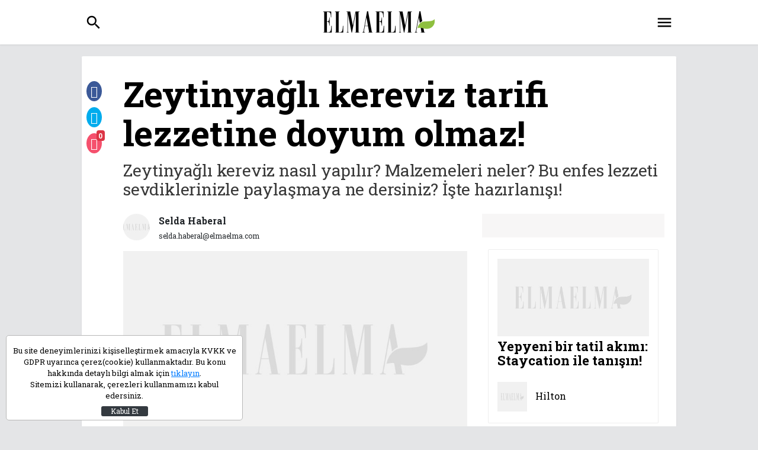

--- FILE ---
content_type: text/html; charset=UTF-8
request_url: https://www.elmaelma.com/yemek/zeytinyagli-kereviz-tarifi-lezzetine-doyum-olmaz-5d57c6bad23c493b3e1f6667
body_size: 11316
content:
<!DOCTYPE HTML>
<html lang="tr" xmlns:fb="http://ogp.me/ns/fb#" xmlns:og="http://ogp.me/ns#">
<head>
    <title>Zeytinyağlı kereviz tarifi lezzetine doyum olmaz! | Elmaelma</title>
    <meta name="description" content="Zeytinyağlı kereviz nasıl yapılır? Malzemeleri neler? Bu enfes lezzeti sevdiklerinizle paylaşmaya ne dersiniz? İşte hazırlanışı! | Elmaelma"/>
    <link rel="dns-prefetch" href="https://s.elmaelma.com" />
    <link rel="dns-prefetch" href="https://v.elmaelma.com" />
    <link rel="dns-prefetch" href="https://i.elmaelma.com" />
    <link rel="dns-prefetch" href="https://fonts.googleapis.com" />
    <link rel="dns-prefetch" href="https://ad-cdn.bilgin.pro" />
    <link rel="dns-prefetch" href="https://www.google-analytics.com" />
    <meta http-equiv="content-language" content="tr-TR"/>
    <meta http-equiv="Content-Type" content="text/html; charset=utf-8"/>
    <meta name="viewport" content="width=device-width, user-scalable=no, initial-scale=1.0, maximum-scale=1.0">
        <meta http-equiv="last-modified" content="2019-11-01T19:05:02+03:00" />
    <link rel="image_src" href="https://i.elmaelma.com/assets/web/img/default.jpg" type="image/jpeg" />
    <link rel="amphtml" href="https://www.elmaelma.com/amp/yemek/zeytinyagli-kereviz-tarifi-lezzetine-doyum-olmaz-5d57c6bad23c493b3e1f6667">
    <link rel="canonical" href="https://www.elmaelma.com/yemek/zeytinyagli-kereviz-tarifi-lezzetine-doyum-olmaz-5d57c6bad23c493b3e1f6667" />
    <meta property="og:title" content="Zeytinyağlı kereviz tarifi lezzetine doyum olmaz!"/>
    <meta property="og:type" content="website"/>
    <meta property="og:url" content="https://www.elmaelma.com/yemek/zeytinyagli-kereviz-tarifi-lezzetine-doyum-olmaz-5d57c6bad23c493b3e1f6667"/>
    <meta property="og:description" content="Zeytinyağlı kereviz nasıl yapılır? Malzemeleri neler? Bu enfes lezzeti sevdiklerinizle paylaşmaya ne dersiniz? İşte hazırlanışı!"/>
    <meta property="og:image" content="https://i.elmaelma.com/assets/web/img/default.jpg"/>
    <meta property="og:image:width" content="640" />
    <meta property="og:image:height" content="360" />
    <meta property="og:site_name" content="elmaelma.com"/>
    <meta property="twitter:site" content="@elmaelma"/>
    <meta property="twitter:creator" content="@elmaelma" />
    <meta property="twitter:card" content="summary"/>
    <meta property="twitter:url" content="https://www.elmaelma.com/yemek/zeytinyagli-kereviz-tarifi-lezzetine-doyum-olmaz-5d57c6bad23c493b3e1f6667"/>
    <meta property="twitter:domain" content="https://www.elmaelma.com/yemek/zeytinyagli-kereviz-tarifi-lezzetine-doyum-olmaz-5d57c6bad23c493b3e1f6667"/>
    <meta property="twitter:title" content="Zeytinyağlı kereviz tarifi lezzetine doyum olmaz!"/>
    <meta property="twitter:image" content="https://i.elmaelma.com/assets/web/img/default.jpg"/>
    <meta property="twitter:description" content="Zeytinyağlı kereviz nasıl yapılır? Malzemeleri neler? Bu enfes lezzeti sevdiklerinizle paylaşmaya ne dersiniz? İşte hazırlanışı!"/>
    <meta name="robots" content="max-image-preview:large">
    <script type="application/ld+json">
        [
            {
            "@context" : "http://schema.org",
            "@type" : "Organization",
            "name" : "Elmaelma",
            "url" : "https://www.elmaelma.com",
            "logo" : "http://s.elmaelma.com/assets/web/img/logo.png",
            "sameAs" : [
                "https://www.facebook.com/ElmaelmaCom/",
                "https://twitter.com/elmaelmacom"
                ]
            },
            {
               "@context": "http://schema.org",
               "@type": "WebSite",
               "url": "https://www.elmaelma.com",
               "potentialAction": {
                 "@type": "SearchAction",
                 "target": "https://www.elmaelma.com/ara?query={search_term}",
                 "query-input": "required name=search_term"
               }
            },
            {
              "@context": "http://schema.org",
              "@type": "NewsArticle",
              "headline": "Zeytinyağlı kereviz tarifi lezzetine doyum olmaz!",
              "dateline": "Turkey, TR",
              "image": {
                "@type": "imageObject",
                "url": "https://i.elmaelma.com/assets/web/img/default.jpg",
                "height": "600",
                "width": "340"
              },
              "publisher": {
                "@type": "Organization",
                "name": "Elmaelma",
                "logo": {
                    "@type": "imageObject",
                    "url": "http://s.elmaelma.com/assets/web/img/logo.png"
                }
              },
              "datePublished": "2019-11-01T19:05:00+03:00",
              "dateModified": "2019-11-01T19:05:02+03:00",
              "author": "Elmaelma",
              "mainEntityOfPage": {"@type": "WebPage","@id": "https://www.elmaelma.com/yemek/zeytinyagli-kereviz-tarifi-lezzetine-doyum-olmaz-5d57c6bad23c493b3e1f6667"},
              "articleSection": "Yemek",
              "wordCount": "206",
              "description": "Zeytinyağlı kereviz nasıl yapılır? Malzemeleri neler? Bu enfes lezzeti sevdiklerinizle paylaşmaya ne dersiniz? İşte hazırlanışı!",
              "articleBody": "Zeytinyağlı kereviz nasıl yapılır? Malzemeleri neler? Sofralarınızda farklılık mı arıyorsunuz? Bu tarif tam da size göre! Hem kolay bir şekilde hazırlayabileceğiniz hem de şahane bir lezzete sahip olan bu tada bayılacaksınız. Gelin bu enfes mi enfes yemeğin nasıl yapıldığına hep beraber bakalım. İşte yapmanız gerekenler! MALZEMELER: 4 adet orta boy kereviz,2 adet orta boy havuç,1 su bardağı bezelye,1 adet orta boy kuru soğan,6 yemek kaşığı zeytinyağı,1 adet limon suyu,1/2 su bardağı portakal suyu,1/2 su bardağı su HAZIRLANIŞI: Orta boy kuru soğanı küçük parçalar halinde yemeklik doğrayın. Kabuğunu soyduğunuz kerevizleri iri parçalar halinde kesin. Havuçları, halka halka ya da arzuya göre kerevizlerle uyumlu olacak şekilde doğrayın. Zeytinyağını geniş tabanlı bir tencerede kızdırın. Yemeklik doğradığınız kuru soğanı, hafif bir renk alana kadar soteleyin.Doğranmış havuçları katıp, soğanlarla birlikte 3-4 dakika kadar soteleme işlemini sürdürün.Kerevizlerle birlikte bezelyeyi katın. Tahta bir kaşık yardımıyla tüm sebzelerin üzerini düzelttikten sonra toz şeker, tuz, taze sıkılmış limon suyu, portakal suyu ve suyu ilave edin.Besin ve renk değerlerini koruması için arzuya göre orta kısmına küçük bir delik açtığınız yağlı kağıdı sebzelerin üzerine kapatın.Zeytinyağlı kerevizi, kapağını kapattığınız tencerede kısık ateşte 30 dakika kadar pişirin. Soğuduktan sonra ince kıyılmış dereotu ile servis edin. Arzuya göre üzerine ekstra sızma zeytinyağı ve limon suyunu üzerinde gezdirin. Afiyet olsun... "
            },
            {  
                "@context": "http://schema.org",
                "@type": "CreativeWork",
                "keywords": "zeytinyağlı kereviz tarifi,lezzet,püf noktalar,ana yemek"
            }
        ]
    </script>
    <script type="application/ld+json">
    {
        "@context": "http://schema.org",
        "@type": "BreadcrumbList",
        "itemListElement": [
                {
                "@type": "ListItem",
                "position": 1,
                "item": {
                    "@id": "https://www.elmaelma.com",
                    "name": "Elma Elma"
                }
            },
                {
                "@type": "ListItem",
                "position": 2,
                "item": {
                    "@id": "https://www.elmaelma.com/yemek",
                    "name": "Yemek"
                }
            }
            ]
    }
</script>    <link rel="stylesheet" type="text/css" media="screen" href="https://fonts.googleapis.com/css?family=Roboto+Condensed:400|Roboto+Slab:300,400,700&subset=latin-ext">
    <link rel="stylesheet" type="text/css" media="screen" href="https://fonts.googleapis.com/css?family=Rozha+One&subset=latin-ext">
    <link rel="stylesheet" type="text/css" media="screen" href="https://fonts.googleapis.com/icon?family=Material+Icons">
    <link rel="stylesheet" href="https://s.elmaelma.com/assets/web/css/app.8477f3ee577f53075d09ce197a0d45eb.css">
    <link rel="apple-touch-icon" sizes="57x57" href="https://s.elmaelma.com/assets/web/favicons/apple-icon-57x57.png">
    <link rel="apple-touch-icon" sizes="60x60" href="https://s.elmaelma.com/assets/web/favicons/apple-icon-60x60.png">
    <link rel="apple-touch-icon" sizes="72x72" href="https://s.elmaelma.com/assets/web/favicons/apple-icon-72x72.png">
    <link rel="apple-touch-icon" sizes="76x76" href="https://s.elmaelma.com/assets/web/favicons/apple-icon-76x76.png">
    <link rel="apple-touch-icon" sizes="114x114" href="https://s.elmaelma.com/assets/web/favicons/apple-icon-114x114.png">
    <link rel="apple-touch-icon" sizes="120x120" href="https://s.elmaelma.com/assets/web/favicons/apple-icon-120x120.png">
    <link rel="apple-touch-icon" sizes="144x144" href="https://s.elmaelma.com/assets/web/favicons/apple-icon-144x144.png">
    <link rel="apple-touch-icon" sizes="152x152" href="https://s.elmaelma.com/assets/web/favicons/apple-icon-152x152.png">
    <link rel="apple-touch-icon" sizes="180x180" href="https://s.elmaelma.com/assets/web/favicons/apple-icon-180x180.png">
    <link rel="icon" type="image/png" sizes="192x192"  href="https://s.elmaelma.com/assets/web/favicons/android-icon-192x192.png">
    <link rel="icon" type="image/png" sizes="32x32" href="https://s.elmaelma.com/assets/web/favicons/favicon-32x32.png">
    <link rel="icon" type="image/png" sizes="96x96" href="https://s.elmaelma.com/assets/web/favicons/favicon-96x96.png">
    <link rel="icon" type="image/png" sizes="16x16" href="https://s.elmaelma.com/assets/web/favicons/favicon-16x16.png">
    <link rel="manifest" href="https://s.elmaelma.com/assets/web/favicons/manifest.json">
    <meta name="msapplication-TileColor" content="#ffffff">
    <meta name="msapplication-TileImage" content="https://s.elmaelma.com/assets/web/favicons/ms-icon-144x144.png">
    <meta name="theme-color" content="#ffffff">

    <!-- DFP -->
<script async src="https://securepubads.g.doubleclick.net/tag/js/gpt.js"></script>
<script>
  window.googletag = window.googletag || {cmd: []};
  googletag.cmd.push(function() {
    googletag.defineOutOfPageSlot('/87008377/elmaelma_dekstop/masthead', 'div-gpt-ad-1607424573273-0').addService(googletag.pubads());
    googletag.pubads().enableSingleRequest();
    googletag.pubads().collapseEmptyDivs();
    googletag.enableServices();
  });
</script>

<!-- Global site tag (gtag.js) - Google Analytics -->
<script async src="https://www.googletagmanager.com/gtag/js?id=G-GSZGM3YSY9"></script>
<script>
  window.dataLayer = window.dataLayer || [];
  function gtag(){dataLayer.push(arguments);}
  gtag('js', new Date());

  gtag('config', 'G-GSZGM3YSY9');
</script>

    <script src="https://s.elmaelma.com/assets/web/js/app.3045a8fff8d961103bb67d75516a0416.js"></script>
    <script defer src="https://s.elmaelma.com/assets/web/js/vue-components.db64945a08192a782471.js"></script>

    <script async src="//pagead2.googlesyndication.com/pagead/js/adsbygoogle.js"></script>
    <script>
    (adsbygoogle = window.adsbygoogle || []).push({
    google_ad_client: "ca-pub-5741427438444892",
    enable_page_level_ads: true
    });
    //Analytics
    (function(i,s,o,g,r,a,m){i['GoogleAnalyticsObject']=r;i[r]=i[r]||function(){
        (i[r].q=i[r].q||[]).push(arguments)},i[r].l=1*new Date();a=s.createElement(o),
        m=s.getElementsByTagName(o)[0];a.async=1;a.src=g;m.parentNode.insertBefore(a,m)
    })(window,document,'script','https://www.google-analytics.com/analytics.js','ga');
    ga('create', 'UA-24361446-1', 'auto');
    ga('send', 'pageview');
    </script>
</head>
<body>
<div id="page">
    <div class="adpro desktop-ad pageSkinTop" data-page="145" data-region="723" data-category="-1" data-reload-freq="0" data-lazy="false"></div><header class="header-main adpro-pageskin-upper">
    <div class="top">
        <div class="container clearfix">
            <a class="searcha" href="javascript:void(0)" onclick="eShow('.search');"><i class="material-icons">search</i></a>
            <div class="logo"><a href="/"><img src="/assets/web/img/logo.png" alt="Elmaelma" srcset="/assets/web/img/logo_2x.png 2x"></a></div>
            <a class="sidemenua" href="#menu"><i class="material-icons">menu</i></a>
        </div>
    </div>
    
    <div class="search">
        <div class="container clearfix">
            <div class="icon"><i class="material-icons">search</i></div>
            <form action="https://www.elmaelma.com/ara" method="get" accept-charset="utf-8">
                <input type="text" name="query" placeholder="Arama...">
            </form>
            <a href="javascript:void(0)" onclick="eHide('.search');"><i class="material-icons">close</i></a>
        </div>
    </div>
</header>
<div class="adpro desktop-ad pageSkinTop masthead-fixed" data-page="145" data-region="994" data-category="-1" data-reload-freq="0" data-lazy="false"></div>    <div class="content-area">
        <!-- PAGESKIN -->
        <div class="adpro desktop-ad adpro-display-none" data-page="145" data-region="859" data-category="-1" data-reload-freq="1" data-lazy="false"></div>        <div class="adpro desktop-ad adpro-display-none" data-page="145" data-region="865" data-category="-1" data-reload-freq="1" data-lazy="false"></div>            <section class="news-main history-item" data-url="https://www.elmaelma.com/yemek/zeytinyagli-kereviz-tarifi-lezzetine-doyum-olmaz-5d57c6bad23c493b3e1f6667" data-title="Zeytinyağlı kereviz tarifi lezzetine doyum olmaz! - elmaelma.com" data-next="https://www.elmaelma.com/tatli/cikolata-kapli-un-helvasi-tarifi-leziz-mi-leziz-5dbbebd0853e4d30395d656d">
        <div class="container clearfix">
            <div class="article-box video-wrap">
                                <h1 class="title">Zeytinyağlı kereviz tarifi lezzetine doyum olmaz!</h1>
                <h2 class="desc">Zeytinyağlı kereviz nasıl yapılır? Malzemeleri neler? Bu enfes lezzeti sevdiklerinizle paylaşmaya ne dersiniz? İşte hazırlanışı!</h2>
                <div class="adpro desktop-ad " data-page="145" data-region="995" data-category="-1" data-reload-freq="0" data-lazy="false"></div>                <div class="row">
                    <div class="col-md-12 col-lg-8">
                        <!--[ ARTICLE DETAIL ]-->
                        <div class="article">
                                                            <div class="social e-flex author-area">
                                    <img src="https://i.elmaelma.com/2/45/45/assets/web/img/default.jpg" alt="Selda Haberal">
                                    <p>Selda Haberal<br>
                                    <span><a href="/cdn-cgi/l/email-protection" class="__cf_email__" data-cfemail="2152444d45400f4940434453404d61444d4c40444d4c400f424e4c">[email&#160;protected]</a></span></p>
                                </div>
                                                                                        <figure class="img"><img class="lazy" src="https://i.elmaelma.com/2/75/43/assets/web/img/default.jpg" data-src="https://i.elmaelma.com/2/750/430/assets/web/img/default.jpg" alt="Zeytinyağlı kereviz tarifi lezzetine doyum olmaz!"></figure>
                                                        <div class="row">
                                <div class="col share-item">
                                    <div class="social e-flex">
                                        <a href="https://www.facebook.com/share.php?u=https://www.elmaelma.com/yemek/zeytinyagli-kereviz-tarifi-lezzetine-doyum-olmaz-5d57c6bad23c493b3e1f6667" target="_blank"><i class="icon-facebook"></i></a>
                                        <a href="https://twitter.com/home?status=https%3A%2F%2Fwww.elmaelma.com%2Fyemek%2Fzeytinyagli-kereviz-tarifi-lezzetine-doyum-olmaz-5d57c6bad23c493b3e1f6667+-+Sofralar%C4%B1n+vazge%C3%A7ilmezi+olacak%3A+Zeytinya%C4%9Fl%C4%B1+kereviz+tarifi" target="_blank"><i class="icon-twitter"></i></a>
                                        <a href="#" data-action="open-comment">
                                            <i class="icon-bubble2"></i>
                                            <span class="news-count badge badge-danger">0</span>
                                        </a>
                                    </div>
                                </div>
                                <div class="col">
                                    <div class="fontsize e-flex" data-size="16">
                                        <a href="javascript:void(0)" onclick="eFontsize('n')">-A</a>
                                        <span></span>
                                        <a href="javascript:void(0)" onclick="eFontsize('p')">A+</a>
                                    </div>
                                </div>
                            </div>
                            <div class="content fontsizevalue">
                                                                <p>Zeytinyağlı kereviz nasıl yapılır? Malzemeleri neler? Sofralarınızda farklılık mı arıyorsunuz? Bu tarif tam da size g&ouml;re! Hem kolay bir şekilde hazırlayabileceğiniz hem de şahane bir lezzete sahip olan bu tada bayılacaksınız. Gelin bu enfes mi enfes yemeğin nasıl yapıldığına hep beraber bakalım. İşte yapmanız gerekenler!&nbsp;</p>
<p><strong>MALZEMELER:&nbsp;</strong></p>
<p>&nbsp;4 adet orta boy kereviz,2 adet orta boy havu&ccedil;,1 su bardağı bezelye,1 adet orta boy kuru soğan,6 yemek kaşığı zeytinyağı,1 adet limon suyu,1/2 su bardağı portakal suyu,1/2 su bardağı su</p>
<p><strong>HAZIRLANIŞI:&nbsp;</strong></p>
<p>Orta boy kuru soğanı k&uuml;&ccedil;&uuml;k par&ccedil;alar halinde yemeklik doğrayın. Kabuğunu soyduğunuz kerevizleri iri par&ccedil;alar halinde kesin. Havu&ccedil;ları, halka halka ya da arzuya g&ouml;re kerevizlerle uyumlu olacak şekilde doğrayın. Zeytinyağını geniş tabanlı bir tencerede kızdırın. Yemeklik doğradığınız kuru soğanı, hafif bir renk alana kadar soteleyin.Doğranmış havu&ccedil;ları katıp, soğanlarla birlikte 3-4 dakika kadar soteleme işlemini s&uuml;rd&uuml;r&uuml;n.Kerevizlerle birlikte bezelyeyi katın. Tahta bir kaşık yardımıyla t&uuml;m sebzelerin &uuml;zerini d&uuml;zelttikten sonra toz şeker, tuz, taze sıkılmış limon suyu, portakal suyu ve suyu ilave edin.Besin ve renk değerlerini koruması i&ccedil;in arzuya g&ouml;re orta kısmına k&uuml;&ccedil;&uuml;k bir delik a&ccedil;tığınız yağlı kağıdı sebzelerin &uuml;zerine kapatın.Zeytinyağlı kerevizi, kapağını kapattığınız tencerede kısık ateşte 30 dakika kadar pişirin. Soğuduktan sonra ince kıyılmış dereotu ile servis edin. Arzuya g&ouml;re &uuml;zerine ekstra sızma zeytinyağı ve limon suyunu &uuml;zerinde gezdirin. Afiyet olsun...</p>
<p>&nbsp;</p>
                                <div class="adpro desktop-ad " data-page="145" data-region="1369" data-category="-1" data-reload-freq="0" data-lazy="true"></div>                                <div class="adpro desktop-ad " data-page="145" data-region="849" data-category="-1" data-reload-freq="0" data-lazy="true"></div>                            </div>
                            <div class="banner"><div class="adpro desktop-ad " data-page="145" data-region="846" data-category="-1" data-reload-freq="0" data-lazy="true"></div></div>
                        </div>
                    </div>
                    <div class="col-md-12 col-lg-4">
                        <div class="row">
                            <div class="col-md-12 col-lg-12 mgrid" style="background-color: #f7f6f6;padding: 20px;margin-bottom: 20px;">
                                <div class="adpro desktop-ad " data-page="145" data-region="845" data-category="-1" data-reload-freq="0" data-lazy="false"></div>                            </div>

                            
                            <div class="col-md-6 col-lg-12 mgrid">
    <div class="newsbox">
        <a class="img" href="https://www.elmaelma.com/seyahat/staycation-nedir-iste-size-yepyeni-bir-tatil-akimi-5ca45809853e4d35477a1cbc" title="Yepyeni bir tatil akımı: Staycation ile tanışın!"><img src="https://i.elmaelma.com/2/500/255/assets/web/img/default.jpg" alt="Yepyeni bir tatil akımı: Staycation ile tanışın!"></a>
        <a class="title" href="https://www.elmaelma.com/seyahat/staycation-nedir-iste-size-yepyeni-bir-tatil-akimi-5ca45809853e4d35477a1cbc" title="Yepyeni bir tatil akımı: Staycation ile tanışın!">Yepyeni bir tatil akımı: Staycation ile tanışın!</a>
        <div class="sponsor">
            <a class="expert" href="#" target="_blank" style="margin-top: -5px;">
                <img src="/assets/web/img/default.jpg">
                <p>Hilton</p>
            </a>
        </div>
    </div>
</div>
                                                        <div class="col-md-6 col-lg-12 mgrid">
                                <div class="newsbox">
                                        <a class="img" href="https://www.elmaelma.com/yasam/bu-hastalik-kadinlarda-kisirlik-yapiyor-kiloda-artis-ve-tuylenme-varsa-634d108e0d86076c931d563a" title="Bu hastalık kadınlarda kısırlık yapıyor">
                                            <img class="lazy" src="https://i.elmaelma.com/2/50/25/assets/web/img/default.jpg" data-src="https://i.elmaelma.com/2/500/255/assets/web/img/default.jpg" alt="Bu hastalık kadınlarda kısırlık yapıyor">
                                        </a>
                                        <a class="title" href="https://www.elmaelma.com/yasam/bu-hastalik-kadinlarda-kisirlik-yapiyor-kiloda-artis-ve-tuylenme-varsa-634d108e0d86076c931d563a" title="Bu hastalık kadınlarda kısırlık yapıyor">Bu hastalık kadınlarda kısırlık yapıyor</a>
                                                                            <div class="info">
                                            <a href="https://www.elmaelma.com/yasam" title="Yaşam">Yaşam</a>
                                            <span></span>
                                        </div>
                                                                        </div>
                            </div>
                                                        <div class="col-md-6 col-lg-12 mgrid">
                                <div class="newsbox">
                                        <a class="img" href="https://www.elmaelma.com/guzellik/hemen-tirnaklariniza-bakin-eger-bu-belirtiler-varsa-cok-ciddi-bir-hastaliginiz-olabilir-634d0f08b141645c756103ed" title="Hemen tırnaklarınıza bakın eğer bu varsa...">
                                            <img class="lazy" src="https://i.elmaelma.com/2/50/25/assets/web/img/default.jpg" data-src="https://i.elmaelma.com/2/500/255/assets/web/img/default.jpg" alt="Hemen tırnaklarınıza bakın eğer bu varsa...">
                                        </a>
                                        <a class="title" href="https://www.elmaelma.com/guzellik/hemen-tirnaklariniza-bakin-eger-bu-belirtiler-varsa-cok-ciddi-bir-hastaliginiz-olabilir-634d0f08b141645c756103ed" title="Hemen tırnaklarınıza bakın eğer bu varsa...">Hemen tırnaklarınıza bakın eğer bu varsa...</a>
                                                                            <div class="info">
                                            <a href="https://www.elmaelma.com/guzellik" title="Güzellik">Güzellik</a>
                                            <span></span>
                                        </div>
                                                                        </div>
                            </div>
                                                    </div>
                    </div>
                </div>
                <div class="vert-shares-wrap article-shr">
                    <ul class="vert-shares">
                        <li><a href="https://www.facebook.com/share.php?u=https://www.elmaelma.com/yemek/zeytinyagli-kereviz-tarifi-lezzetine-doyum-olmaz-5d57c6bad23c493b3e1f6667" target="_blank"><i class="icon-facebook"></i></a></li>
                        <li><a href="https://twitter.com/home?status=https%3A%2F%2Fwww.elmaelma.com%2Fyemek%2Fzeytinyagli-kereviz-tarifi-lezzetine-doyum-olmaz-5d57c6bad23c493b3e1f6667+-+Sofralar%C4%B1n+vazge%C3%A7ilmezi+olacak%3A+Zeytinya%C4%9Fl%C4%B1+kereviz+tarifi" target="_blank"><i class="icon-twitter"></i></a></li>
                        <li>
                            <a href="#" data-action="open-comment">
                                <i class="icon-bubble2"></i>
                                <span class="news-count badge badge-danger">0</span>
                            </a>
                        </li>
                    </ul>
                </div>
            </div>

            <div id="ENGAGEYA_WIDGET_160569"></div>
            <script data-cfasync="false" src="/cdn-cgi/scripts/5c5dd728/cloudflare-static/email-decode.min.js"></script><script data-cfasync="false">
            (function(E,n,G,A,g,Y,a){E['EngageyaObject']=g;E[g]=E[g]||function(){ (E[g].q=E[g].q||[]).push(arguments)},E[g].l=1*new Date();Y=n.createElement(G), a=n.getElementsByTagName(G)[0];Y.async=1;Y.src=A;a.parentNode.insertBefore(Y,a)})(window,document,'script','//widget.engageya.com/engageya_loader.js','__engWidget');
            __engWidget('createWidget',{wwei:'ENGAGEYA_WIDGET_160569',pubid:161684,webid:136658,wid:160569});
            </script>

            <div class="custom-container">
                <h5 class="widget-title blue"><a href="https://www.elmaelma.com/foto-galeri" title="EN SON ATILAN GALERİLER">En Güncel Galeriler</a></h5>
                <div class="row">
                                        <a href="https://www.elmaelma.com/magazin/cinsiyet-degistiren-oyuncu-son-halini-paylasti-gorenler-soke-oldu-634901ceeb030c6f1a3dbeea" title="Cinsiyet değiştiren oyuncu son halini paylaştı görenler şoke oldu!" class="col-6 col-lg-2">
                        <figure>
                            <picture><img class="lazy" src="https://i.elmaelma.com/2/37/21/assets/web/img/default.jpg" data-src="https://i.elmaelma.com/2/375/215/assets/web/img/default.jpg" alt="Cinsiyet değiştiren oyuncu son halini paylaştı görenler şoke oldu!"></picture>
                        </figure>
                        <span>Cinsiyet değiştiren oyuncu son halini paylaştı görenler şoke oldu!</span>
                    </a>
                                        <a href="https://www.elmaelma.com/dekorasyon/ev-dekorasyonunda-geometrik-desenlerle-butunlugu-yakalamaya-ne-dersiniz-5c49a7cb86575139496c2235" title="Ev dekorasyonunda yeni trend: Geometrik desenler!" class="col-6 col-lg-2">
                        <figure>
                            <picture><img class="lazy" src="https://i.elmaelma.com/2/37/21/assets/web/img/default.jpg" data-src="https://i.elmaelma.com/2/375/215/assets/web/img/default.jpg" alt="Ev dekorasyonunda yeni trend: Geometrik desenler!"></picture>
                        </figure>
                        <span>Ev dekorasyonunda yeni trend: Geometrik desenler!</span>
                    </a>
                                        <a href="https://www.elmaelma.com/magazin/kiziyla-arkadaslik-sitesine-uye-olan-anneye-buyuk-sok-61db21c42a87475685257c32" title="Kızıyla arkadaşlık sitesine üye olan anneye büyük şok!" class="col-6 col-lg-2">
                        <figure>
                            <picture><img class="lazy" src="https://i.elmaelma.com/2/37/21/assets/web/img/default.jpg" data-src="https://i.elmaelma.com/2/375/215/assets/web/img/default.jpg" alt="Kızıyla arkadaşlık sitesine üye olan anneye büyük şok!"></picture>
                        </figure>
                        <span>Kızıyla arkadaşlık sitesine üye olan anneye büyük şok!</span>
                    </a>
                                        <a href="https://www.elmaelma.com/magazin/rosalindanin-gamzeli-guzeli-son-haliyle-zamani-durdurmus-gibi-61db252d00e2202ecc6b0548" title="Rosalinda&#039;nın gamzeli güzeli, son haliyle zamanı durdurmuş gibi" class="col-6 col-lg-2">
                        <figure>
                            <picture><img class="lazy" src="https://i.elmaelma.com/2/37/21/assets/web/img/default.jpg" data-src="https://i.elmaelma.com/2/375/215/assets/web/img/default.jpg" alt="Rosalinda&#039;nın gamzeli güzeli, son haliyle zamanı durdurmuş gibi"></picture>
                        </figure>
                        <span>Rosalinda&#039;nın gamzeli güzeli, son haliyle zamanı durdurmuş gibi</span>
                    </a>
                                        <a href="https://www.elmaelma.com/magazin/serel-yereli-de-modaya-uydu-sutyensiz-hirka-giydi-61ac6348ceff134703180a09" title="Modaya uyup sütyensiz hırka giydi" class="col-6 col-lg-2">
                        <figure>
                            <picture><img class="lazy" src="https://i.elmaelma.com/2/37/21/assets/web/img/default.jpg" data-src="https://i.elmaelma.com/2/375/215/assets/web/img/default.jpg" alt="Modaya uyup sütyensiz hırka giydi"></picture>
                        </figure>
                        <span>Modaya uyup sütyensiz hırka giydi</span>
                    </a>
                                        <a href="https://www.elmaelma.com/magazin/melis-sezen-bu-sefer-de-bacak-dekoltesiyle-gundemde-61d1502e59753e5b9d603177" title="Melis Sezen bu sefer de bacak dekoltesiyle gündemde!" class="col-6 col-lg-2">
                        <figure>
                            <picture><img class="lazy" src="https://i.elmaelma.com/2/37/21/assets/web/img/default.jpg" data-src="https://i.elmaelma.com/2/375/215/assets/web/img/default.jpg" alt="Melis Sezen bu sefer de bacak dekoltesiyle gündemde!"></picture>
                        </figure>
                        <span>Melis Sezen bu sefer de bacak dekoltesiyle gündemde!</span>
                    </a>
                                    </div>
            </div>

            <div class="custom-container">
                <h5 class="widget-title blue"><span>Önceki Haberler</span></h5>
                <div class="row">
                                        <a href="https://www.elmaelma.com/tatli/cikolata-kapli-un-helvasi-tarifi-leziz-mi-leziz-5dbbebd0853e4d30395d656d" title="Damaklarınız şenlenecek: Çikolata kaplı un helvası" class="col-6 col-lg-3">
                        <figure>
                            <picture><img class="lazy" src="https://i.elmaelma.com/2/37/21/assets/web/img/default.jpg" data-src="https://i.elmaelma.com/2/375/215/assets/web/img/default.jpg" alt="Damaklarınız şenlenecek: Çikolata kaplı un helvası"></picture>
                        </figure>
                        <span>Damaklarınız şenlenecek: Çikolata kaplı un helvası</span>
                    </a>
                                        <a href="https://www.elmaelma.com/muzik/genc-aysel-usta-ayselin-yolunda-5dbc1a3a853e4d70692b397f" title="Genç Aysel Usta Aysel&#039;in Yolunda" class="col-6 col-lg-3">
                        <figure>
                            <picture><img class="lazy" src="https://i.elmaelma.com/2/37/21/assets/web/img/default.jpg" data-src="https://i.elmaelma.com/2/375/215/assets/web/img/default.jpg" alt="Genç Aysel Usta Aysel&#039;in Yolunda"></picture>
                        </figure>
                        <span>Genç Aysel Usta Aysel&#039;in Yolunda</span>
                    </a>
                                        <a href="https://www.elmaelma.com/magazin/merve-sanay-kirmizi-bikinili-fotografi-ile-takipcilerini-mest-etti-5dbbdeec6876101ae8280f7a" title="Merve&#039;den bikini olay paylaşım! Gören herkes aynı şeyi söylüyor!" class="col-6 col-lg-3">
                        <figure>
                            <picture><img class="lazy" src="https://i.elmaelma.com/2/37/21/assets/web/img/default.jpg" data-src="https://i.elmaelma.com/2/375/215/assets/web/img/default.jpg" alt="Merve&#039;den bikini olay paylaşım! Gören herkes aynı şeyi söylüyor!"></picture>
                        </figure>
                        <span>Merve&#039;den bikini olay paylaşım! Gören herkes aynı şeyi söylüyor!</span>
                    </a>
                                        <a href="https://www.elmaelma.com/magazin/damla-ekmekcioglu-cadilar-bayraminda-giydigi-kiyafetiyle-takipcilerini-buyuledi-5dbbd7f968761048cd01b00b" title="Cadılar Bayramı&#039;nda giydiği kıyafetiyle takipçilerini mest etti!" class="col-6 col-lg-3">
                        <figure>
                            <picture><img class="lazy" src="https://i.elmaelma.com/2/37/21/assets/web/img/default.jpg" data-src="https://i.elmaelma.com/2/375/215/assets/web/img/default.jpg" alt="Cadılar Bayramı&#039;nda giydiği kıyafetiyle takipçilerini mest etti!"></picture>
                        </figure>
                        <span>Cadılar Bayramı&#039;nda giydiği kıyafetiyle takipçilerini mest etti!</span>
                    </a>
                                        <a href="https://www.elmaelma.com/cilt-bakimi/kuru-ciltler-icin-maske-onerileri-neler-yogurtlu-muz-maskesini-mutlaka-deneyin-5dbbceb0d23c49108548e771" title="Bu maskeler kuru ciltler için birebir!" class="col-6 col-lg-3">
                        <figure>
                            <picture><img class="lazy" src="https://i.elmaelma.com/2/37/21/assets/web/img/default.jpg" data-src="https://i.elmaelma.com/2/375/215/assets/web/img/default.jpg" alt="Bu maskeler kuru ciltler için birebir!"></picture>
                        </figure>
                        <span>Bu maskeler kuru ciltler için birebir!</span>
                    </a>
                                        <a href="https://www.elmaelma.com/televizyon/ece-uner-cumhuriyet-bayraminda-metroda-cekilen-goruntulere-tepki-gosterdi-5dbbd3e26876104e6929e7fa" title="Show Tv spikerinden o videoya büyük tepki &#039;namuslu ve namussuzlar var&#039;" class="col-6 col-lg-3">
                        <figure>
                            <picture><img class="lazy" src="https://i.elmaelma.com/2/37/21/assets/web/img/default.jpg" data-src="https://i.elmaelma.com/2/375/215/assets/web/img/default.jpg" alt="Show Tv spikerinden o videoya büyük tepki &#039;namuslu ve namussuzlar var&#039;"></picture>
                        </figure>
                        <span>Show Tv spikerinden o videoya büyük tepki &#039;namuslu ve namussuzlar var&#039;</span>
                    </a>
                                        <a href="https://www.elmaelma.com/lezzet/gul-boregi-nasil-yapilir-lezzetine-doyulmaz-5dbbbfba7610871a7f39fee9" title="Kahvaltıda enfes bir tat: Gül böreği tarifi" class="col-6 col-lg-3">
                        <figure>
                            <picture><img class="lazy" src="https://i.elmaelma.com/2/37/21/assets/web/img/default.jpg" data-src="https://i.elmaelma.com/2/375/215/assets/web/img/default.jpg" alt="Kahvaltıda enfes bir tat: Gül böreği tarifi"></picture>
                        </figure>
                        <span>Kahvaltıda enfes bir tat: Gül böreği tarifi</span>
                    </a>
                                        <a href="https://www.elmaelma.com/magazin/adnan-oktar-suc-orgutune-iliskin-davada-kedicik-3-kadin-sanatcinin-adini-verdi-5dbbbd7d68761078ab638a39" title="Kediciği mahkemede üç kadın sanatçının adını verdi! İsimler bomba!" class="col-6 col-lg-3">
                        <figure>
                            <picture><img class="lazy" src="https://i.elmaelma.com/2/37/21/assets/web/img/default.jpg" data-src="https://i.elmaelma.com/2/375/215/assets/web/img/default.jpg" alt="Kediciği mahkemede üç kadın sanatçının adını verdi! İsimler bomba!"></picture>
                        </figure>
                        <span>Kediciği mahkemede üç kadın sanatçının adını verdi! İsimler bomba!</span>
                    </a>
                                    </div>
            </div>
        </div>
</section>

    <div id="comment" class="comment-sidebar">
    <div class="comment-container">
        <div class="comment-header">
            <span class="title">Yorumlar</span>
            <span class="d-flex align-items-center ml-auto">
                <span class="count"></span>
                <span data-action="close-comment" class="comment-close">
                    <svg version="1.1" xmlns="http://www.w3.org/2000/svg" width="30" height="30" viewBox="0 0 24 24">
                    <path d="M18.984 6.422l-5.578 5.578 5.578 5.578-1.406 1.406-5.578-5.578-5.578 5.578-1.406-1.406 5.578-5.578-5.578-5.578 1.406-1.406 5.578 5.578 5.578-5.578z"></path>
                    </svg>
                </span>
            </span>
        </div>
        <div class="items" id="comments">
            <send-comment :post-id="'5d57c6bad23c493b3e1f6667'" :count="0"></send-comment>
            <comments-list :first-comments="{}" :count=0 :post-id="'5d57c6bad23c493b3e1f6667'">
            </comments-list>
        </div>
    </div>
</div>    </div>
    <div class="adpro desktop-ad " data-page="145" data-region="997" data-category="-1" data-reload-freq="0" data-lazy="true"></div>
<footer class="footer-main">
    <div class="container clearfix">
        <div class="logo"><a href="/"></a></div>
        <div class="submenu e-flex">
            <ul>
                                <li><a href="https://www.elmaelma.com/saglik" title="Sağlık">SAĞLIK</a></li>
                                <li><a href="https://www.elmaelma.com/guzellik" title="Güzellik">GÜZELLİK</a></li>
                                <li><a href="https://www.elmaelma.com/alisveris" title="Alışveriş">ALIŞVERİŞ</a></li>
                                <li><a href="https://www.elmaelma.com/moda" title="Moda">MODA</a></li>
                                <li><a href="https://www.elmaelma.com/astroloji" title="Astroloji">ASTROLOJİ</a></li>
                                <li><a href="https://www.elmaelma.com/anne-cocuk" title="Anne-Çocuk">ANNE-ÇOCUK</a></li>
                                <li><a href="https://www.elmaelma.com/yemek" title="Yemek">YEMEK</a></li>
                                <li><a href="https://www.elmaelma.com/kadin" title="Kadın">KADIN</a></li>
                                <li><a href="https://www.elmaelma.com/ask" title="Aşk">AŞK</a></li>
                                <li><a href="https://www.elmaelma.com/dekorasyon" title="Dekorasyon">DEKORASYON</a></li>
                                <li><a href="https://www.elmaelma.com/yasam" title="Yaşam">YAŞAM</a></li>
                                <li><a href="https://www.elmaelma.com/genel" title="Genel">GENEL</a></li>
                                <li><a href="https://www.elmaelma.com/cocuk" title="Çocuk">ÇOCUK</a></li>
                                <li><a href="https://www.elmaelma.com/erkek" title="Erkek">ERKEK</a></li>
                                <li><a href="https://www.elmaelma.com/sokak-modasi" title="Sokak Modası">SOKAK MODASI</a></li>
                                <li><a href="https://www.elmaelma.com/kultur-sanat" title="Kültür-Sanat">KÜLTÜR-SANAT</a></li>
                                <li><a href="https://www.elmaelma.com/yazarlar">YAZAR</a></li>
                <li><a href="https://www.elmaelma.com/foto-galeri">GALERİ</a></li>
                <li><a href="https://www.elmaelma.com/video-galeri">VİDEO</a></li>
                <li><a href="https://www.elmaelma.com/kim-kimdir">KİM KİMDİR</a></li>
                <li><a href="https://www.cevapla.tv/">CEVAPLA</a></li>
            </ul>
        </div>
        <div class="socialicons e-flex">
            <a href="https://www.facebook.com/ElmaelmaCom/" target="_blank"><i class="icon-facebook"></i></a>
            <a href="https://twitter.com/elmaelmacom" target="_blank"><i class="icon-twitter"></i></a>
        </div>
        <div class="signature">ElmaElma 2015 - 2026 ©</div>
        <ul class="bottommenu e-flex">
                            <li><a href="https://www.elmaelma.com/gizlilik-politikasi-sayfasi" title="Gizlilik Politikası">Gizlilik Politikası</a></li>
                            <li><a href="https://www.elmaelma.com/reklam-sayfasi" title="Reklam">Reklam</a></li>
                            <li><a href="https://www.elmaelma.com/kunye-sayfasi" title="Künye">Künye</a></li>
                    </ul>
    </div>
</footer>

<nav id="menu">
    <ul>
                <li>
            <a href="https://www.elmaelma.com/saglik">SAĞLIK</a>
                        <ul>
                                <li><a href="https://www.elmaelma.com/saglik/psikoloji">PSİKOLOJİ</a></li>
                                <li><a href="https://www.elmaelma.com/cinsel-saglik">CİNSEL SAĞLIK</a></li>
                                <li><a href="https://www.elmaelma.com/saglik/organik">ORGANİK</a></li>
                                <li><a href="https://www.elmaelma.com/fitness">FİTNESS</a></li>
                                <li><a href="https://www.elmaelma.com/hastaliklar">HASTALIKLAR</a></li>
                                <li><a href="https://www.elmaelma.com/diyet">DİYET</a></li>
                            </ul>
                    </li>
                <li>
            <a href="https://www.elmaelma.com/guzellik">GÜZELLİK</a>
                        <ul>
                                <li><a href="https://www.elmaelma.com/makyaj">MAKYAJ</a></li>
                                <li><a href="https://www.elmaelma.com/guzellik/sac">SAÇ</a></li>
                                <li><a href="https://www.elmaelma.com/cilt-bakimi">CİLT BAKIMI</a></li>
                                <li><a href="https://www.elmaelma.com/estetik">ESTETİK</a></li>
                                <li><a href="https://www.elmaelma.com/unluler">ÜNLÜLER</a></li>
                                <li><a href="https://www.elmaelma.com/sac-modelleri">SAÇ MODELLERİ</a></li>
                            </ul>
                    </li>
                <li>
            <a href="https://www.elmaelma.com/alisveris">ALIŞVERİŞ</a>
                        <ul>
                                <li><a href="https://www.elmaelma.com/ayakkabi">AYAKKABI</a></li>
                                <li><a href="https://www.elmaelma.com/lezzet">LEZZET</a></li>
                                <li><a href="https://www.elmaelma.com/teknoloji">TEKNOLOJİ</a></li>
                                <li><a href="https://www.elmaelma.com/giyim">GİYİM</a></li>
                                <li><a href="https://www.elmaelma.com/mucevher-taki">MÜCEVHER-TAKI</a></li>
                                <li><a href="https://www.elmaelma.com/bakim">BAKIM</a></li>
                                <li><a href="https://www.elmaelma.com/eviniz-icin">EVİNİZ İÇİN</a></li>
                                <li><a href="https://www.elmaelma.com/alisveris/kampanyalar">KAMPANYALAR</a></li>
                                <li><a href="https://www.elmaelma.com/alisveris/magazalar">MAĞAZALAR</a></li>
                            </ul>
                    </li>
                <li>
            <a href="https://www.elmaelma.com/moda">MODA</a>
                        <ul>
                                <li><a href="https://www.elmaelma.com/aksesuarlar">AKSESUARLAR</a></li>
                                <li><a href="https://www.elmaelma.com/defile">DEFİLE</a></li>
                                <li><a href="https://www.elmaelma.com/stil">STİL</a></li>
                                <li><a href="https://www.elmaelma.com/trendler">TRENDLER</a></li>
                                <li><a href="https://www.elmaelma.com/tasarim">TASARIM</a></li>
                                <li><a href="https://www.elmaelma.com/gunun-kombini">GÜNÜN KOMBİNİ</a></li>
                            </ul>
                    </li>
                <li>
            <a href="https://www.elmaelma.com/astroloji">ASTROLOJİ</a>
                        <ul>
                            </ul>
                    </li>
                <li>
            <a href="https://www.elmaelma.com/anne-cocuk">ANNE-ÇOCUK</a>
                        <ul>
                                <li><a href="https://www.elmaelma.com/hamilelik">HAMİLELİK</a></li>
                                <li><a href="https://www.elmaelma.com/bebek">BEBEK</a></li>
                                <li><a href="https://www.elmaelma.com/anne">ANNE</a></li>
                                <li><a href="https://www.elmaelma.com/cocugunuz-icin">ÇOCUĞUNUZ İÇİN</a></li>
                            </ul>
                    </li>
                <li>
            <a href="https://www.elmaelma.com/yemek">YEMEK</a>
                        <ul>
                                <li><a href="https://www.elmaelma.com/puf-noktalar">PÜF NOKTALAR</a></li>
                                <li><a href="https://www.elmaelma.com/yemek/restoranlar">RESTORANLAR</a></li>
                                <li><a href="https://www.elmaelma.com/sos">SOS</a></li>
                                <li><a href="https://www.elmaelma.com/hamur-isleri">HAMUR İŞLERİ</a></li>
                                <li><a href="https://www.elmaelma.com/zeytinyagli">ZEYTİNYAĞLI</a></li>
                                <li><a href="https://www.elmaelma.com/tatli">TATLI</a></li>
                                <li><a href="https://www.elmaelma.com/ana-yemek">ANA YEMEK</a></li>
                                <li><a href="https://www.elmaelma.com/salata">SALATA</a></li>
                                <li><a href="https://www.elmaelma.com/yemek/corba">ÇORBA</a></li>
                                <li><a href="https://www.elmaelma.com/pilav">PİLAV</a></li>
                                <li><a href="https://www.elmaelma.com/icecekler">İÇECEKLER</a></li>
                            </ul>
                    </li>
                <li>
            <a href="https://www.elmaelma.com/kadin">KADIN</a>
                        <ul>
                            </ul>
                    </li>
                <li>
            <a href="https://www.elmaelma.com/ask">AŞK</a>
                        <ul>
                                <li><a href="https://www.elmaelma.com/oneriler">ÖNERİLER</a></li>
                                <li><a href="https://www.elmaelma.com/evlilik">EVLİLİK</a></li>
                                <li><a href="https://www.elmaelma.com/iliskiler">İLİŞKİLER</a></li>
                                <li><a href="https://www.elmaelma.com/seks">SEKS</a></li>
                            </ul>
                    </li>
                <li>
            <a href="https://www.elmaelma.com/dekorasyon">DEKORASYON</a>
                        <ul>
                                <li><a href="https://www.elmaelma.com/ev">EV</a></li>
                                <li><a href="https://www.elmaelma.com/bahce">BAHÇE</a></li>
                                <li><a href="https://www.elmaelma.com/ofis">OFİS</a></li>
                            </ul>
                    </li>
                <li>
            <a href="https://www.elmaelma.com/yasam">YAŞAM</a>
                        <ul>
                                <li><a href="https://www.elmaelma.com/pratik-bilgiler">PRATİK BİLGİLER</a></li>
                                <li><a href="https://www.elmaelma.com/insan">İNSAN</a></li>
                                <li><a href="https://www.elmaelma.com/televizyon">TELEVİZYON</a></li>
                                <li><a href="https://www.elmaelma.com/cemiyet">CEMİYET</a></li>
                                <li><a href="https://www.elmaelma.com/magazin">MAGAZİN</a></li>
                                <li><a href="https://www.elmaelma.com/eglence">EĞLENCE</a></li>
                                <li><a href="https://www.elmaelma.com/instagram-paylasimlari">INSTAGRAM PAYLAŞIMLARI</a></li>
                                <li><a href="https://www.elmaelma.com/seyahat">SEYAHAT</a></li>
                            </ul>
                    </li>
                <li>
            <a href="https://www.elmaelma.com/genel">GENEL</a>
                        <ul>
                            </ul>
                    </li>
                <li>
            <a href="https://www.elmaelma.com/cocuk">ÇOCUK</a>
                        <ul>
                            </ul>
                    </li>
                <li>
            <a href="https://www.elmaelma.com/erkek">ERKEK</a>
                        <ul>
                                <li><a href="https://www.elmaelma.com/erkek-stili">ERKEK STİLİ</a></li>
                                <li><a href="https://www.elmaelma.com/erkek-bakimi">ERKEK BAKIMI</a></li>
                                <li><a href="https://www.elmaelma.com/cinsellik">CİNSELLİK</a></li>
                            </ul>
                    </li>
                <li>
            <a href="https://www.elmaelma.com/sokak-modasi">SOKAK MODASI</a>
                        <ul>
                            </ul>
                    </li>
                <li>
            <a href="https://www.elmaelma.com/kultur-sanat">KÜLTÜR-SANAT</a>
                        <ul>
                                <li><a href="https://www.elmaelma.com/gorsel-sanatlar">GÖRSEL SANATLAR</a></li>
                                <li><a href="https://www.elmaelma.com/edebiyat">EDEBİYAT</a></li>
                                <li><a href="https://www.elmaelma.com/etkinlikler">ETKİNLİKLER</a></li>
                                <li><a href="https://www.elmaelma.com/muzik">MÜZİK</a></li>
                                <li><a href="https://www.elmaelma.com/sinema">SİNEMA</a></li>
                                <li><a href="https://www.elmaelma.com/sahne-sanatlari">SAHNE SANATLARI</a></li>
                            </ul>
                    </li>
                <li><a href="https://www.elmaelma.com/video-galeri">VİDEO</a></li>
        <li><a href="https://www.elmaelma.com/foto-galeri">GALERİ</a></li>
        <li><a href="https://www.elmaelma.com/yazarlar">YAZAR</a></li>
        <li><a href="https://www.elmaelma.com/kim-kimdir">KİM KİMDİR</a></li>
        <li><a href="https://www.cevapla.tv/" target="_blank">CEVAPLA</a></li>
        <li><a href="#"><i class="material-icons">keyboard_arrow_right</i></a></li>
    </ul>
</nav></div>

<div class="tower-container d-none d-xl-block">
    <div class="tower-center">
        <div class="tower-inner">
            <div class="tower-left">
                <div class="adpro desktop-ad " data-page="145" data-region="837" data-category="-1" data-reload-freq="1" data-lazy="false"></div>            </div>
            <div class="tower-right">
                <div class="adpro desktop-ad " data-page="145" data-region="836" data-category="-1" data-reload-freq="1" data-lazy="false"></div>            </div>
        </div>
    </div>
</div>


<div class="privacy-banner" style="display: none;">
    <div class="banner-wrapper">
      <p>Bu site deneyimlerinizi kişiselleştirmek amacıyla KVKK ve GDPR uyarınca çerez(cookie) kullanmaktadır. Bu konu hakkında detaylı bilgi almak için <a href="https://www.elmaelma.com/gizlilik-politikasi-sayfasi">tıklayın</a>. <br> Sitemizi kullanarak, çerezleri kullanmamızı kabul edersiniz.</p>
      <button aria-label="Kapat" type="button" class="btn">Kabul Et</button>
    </div>
</div>

<div class="adpro desktop-ad " data-page="145" data-region="852" data-category="-1" data-reload-freq="0" data-lazy="false"></div><div class="adpro desktop-ad " data-page="145" data-region="851" data-category="-1" data-reload-freq="0" data-lazy="false"></div>
<!-- Yandex.Metrika counter -->
<script type="text/javascript">
    (function (d, w, c) {
        (w[c] = w[c] || []).push(function() {
            try {
                w.yaCounter17045821 = new Ya.Metrika({
                    id:17045821,
                    clickmap:true,
                    trackLinks:true,
                    accurateTrackBounce:true,
                    webvisor:true
                });
            } catch(e) { }
        });

        var n = d.getElementsByTagName("script")[0],
            s = d.createElement("script"),
            f = function () { n.parentNode.insertBefore(s, n); };
        s.type = "text/javascript";
        s.async = true;
        s.src = "https://mc.yandex.ru/metrika/watch.js";

        if (w.opera == "[object Opera]") {
            d.addEventListener("DOMContentLoaded", f, false);
        } else { f(); }
    })(document, window, "yandex_metrika_callbacks");
</script>
<noscript><div><img src="https://mc.yandex.ru/watch/17045821" style="position:absolute; left:-9999px;" alt="" /></div></noscript>
<!-- /Yandex.Metrika counter -->

<div class="adpro desktop-ad " data-page="145" data-region="1290" data-category="-1" data-reload-freq="0" data-lazy="false"></div>
<div class="adpro desktop-ad " data-page="145" data-region="1291" data-category="-1" data-reload-freq="1" data-lazy="false"></div>
<script type="text/javascript">
    var adproSiteId = 48;
    (function () {
        var adp = document.createElement("script");
        adp.type = "text/javascript";
        adp.async = true;
        adp.id = "adpro";
        adp.src = ((document.location.protocol == "https:") ? "https:" : "http:") + "//ad-cdn.bilgin.pro/app/ad-3.0.8.lazy.beta.min.js?v=1";
        document.getElementsByTagName("head")[0].appendChild(adp);
    })();
</script>

<script>
    hitcounter.push(1, '5d57c6bad23c493b3e1f6667');

            adproNoAdsOnce = false;
    </script>


<script type="text/javascript" src="https://s.elmaelma.com/assets/web/js/jquery.lazy.min.js"></script>

<script src="https://pghub.io/js/pandg-sdk.js"></script>
<script type="text/javascript" >
    $('.lazy').Lazy();
    //if gdpr is not relevant, null values are passed for gdpr related parameters
    //if gdpr is relevant, send gdpr and gdpr consent values 
    //if ccpa is not relevant, null values are passed for ccpa related parameters
    //if ccpa is relevant, send ccpa value
    //see integration guide for gdpr and ccpa details
    //bpid = business partner id, this is a unique code for identifying partner data to P&G
    var cookieValue = document.cookie
    .split('; ')
    .find(row => row.startsWith('gdpr_accepted='));
    if (cookieValue !== undefined) {
        cookieValue = cookieValue.split('=')[1];
    } 
    var metadata = {
        gdpr: cookieValue ? 1 : 0,
        gdpr_consent: btoa(window.location.href),
        ccpa: null,
        bp_id: "reklam",
    };

    //required configuration parameters do not change
    var config = {
        name: "P&G",
        pixelUrl: "https://pandg.tapad.com/tag"
    };

    //initialize tag object
    var tagger = Tapad.init(metadata, config);
    
    //prepare object for passing custom data parameters
    //object can be empty if passing no custom data parameters
    //one or more additional parameters can be added - depending on availability
    var data = {
        category: "Yemek",
        page_name: "Zeytinyağlı kereviz tarifi lezzetine doyum olmaz! | Elmaelma"
    };
    console.log(metadata);
    //for more information on firing the tag on custom events see the integration guide
    //fire tag sync when ready
    tagger.sync(data).then(console.log);
</script>
<script defer src="https://static.cloudflareinsights.com/beacon.min.js/vcd15cbe7772f49c399c6a5babf22c1241717689176015" integrity="sha512-ZpsOmlRQV6y907TI0dKBHq9Md29nnaEIPlkf84rnaERnq6zvWvPUqr2ft8M1aS28oN72PdrCzSjY4U6VaAw1EQ==" data-cf-beacon='{"version":"2024.11.0","token":"1394b254ebb04c39a711a70cc5d679c9","r":1,"server_timing":{"name":{"cfCacheStatus":true,"cfEdge":true,"cfExtPri":true,"cfL4":true,"cfOrigin":true,"cfSpeedBrain":true},"location_startswith":null}}' crossorigin="anonymous"></script>
</body>
</html>

--- FILE ---
content_type: text/html;charset=utf-8
request_url: https://pandg.tapad.com/tag?gdpr=0&gdpr_consent=aHR0cHM6Ly93d3cuZWxtYWVsbWEuY29tL3llbWVrL3pleXRpbnlhZ2xpLWtlcmV2aXotdGFyaWZpLWxlenpldGluZS1kb3l1bS1vbG1hei01ZDU3YzZiYWQyM2M0OTNiM2UxZjY2Njc%3D&referrer_url=&page_url=https%3A%2F%2Fwww.elmaelma.com%2Fyemek%2Fzeytinyagli-kereviz-tarifi-lezzetine-doyum-olmaz-5d57c6bad23c493b3e1f6667&owner=P%26G&bp_id=reklam&ch=&initiator=js&data=%7B%22category%22%3A%22Yemek%22%2C%22page_name%22%3A%22Zeytinya%C4%9Fl%C4%B1%20kereviz%20tarifi%20lezzetine%20doyum%20olmaz!%20%7C%20Elmaelma%22%7D
body_size: 17
content:
<html><body>
<img src="https://match.adsrvr.org/track/cmf/generic?ttd_pid=tapad&ttd_tpi=1&ttd_puid=c5cea451-62b8-43eb-b265-d2ce372b5482%252C%252C&gdpr=0&gdpr_consent=aHR0cHM6Ly93d3cuZWxtYWVsbWEuY29tL3llbWVrL3pleXRpbnlhZ2xpLWtlcmV2aXotdGFyaWZpLWxlenpldGluZS1kb3l1bS1vbG1hei01ZDU3YzZiYWQyM2M0OTNiM2UxZjY2Njc="/>
</body></html>

--- FILE ---
content_type: text/html; charset=utf-8
request_url: https://www.google.com/recaptcha/api2/aframe
body_size: 266
content:
<!DOCTYPE HTML><html><head><meta http-equiv="content-type" content="text/html; charset=UTF-8"></head><body><script nonce="cOxxQZrY9mbWcv9Wx_fMeg">/** Anti-fraud and anti-abuse applications only. See google.com/recaptcha */ try{var clients={'sodar':'https://pagead2.googlesyndication.com/pagead/sodar?'};window.addEventListener("message",function(a){try{if(a.source===window.parent){var b=JSON.parse(a.data);var c=clients[b['id']];if(c){var d=document.createElement('img');d.src=c+b['params']+'&rc='+(localStorage.getItem("rc::a")?sessionStorage.getItem("rc::b"):"");window.document.body.appendChild(d);sessionStorage.setItem("rc::e",parseInt(sessionStorage.getItem("rc::e")||0)+1);localStorage.setItem("rc::h",'1767489680686');}}}catch(b){}});window.parent.postMessage("_grecaptcha_ready", "*");}catch(b){}</script></body></html>

--- FILE ---
content_type: application/javascript; charset=utf-8
request_url: https://fundingchoicesmessages.google.com/f/AGSKWxWvV4N7WCcrty60JkOhLT8jAaHCb-FyxB6p8-J9NVmsJ64fXfqhxF5mU2DIN-7PM3XJuVPoe1GzxOM7u2DzFAiJf8I8Xn6H0d4Doz0liCviyLJ_U_JGCxspQ2UhtA5InneXQMT05tgCzJ_QwjTSywx6HtcWcwo4hp9lLrjpGl9zAZ9aejWGs9zpkIbD/_/sponsorpaynetwork./google-afc-/ad/small-/skyad_/adlabel.
body_size: -1289
content:
window['8889f86b-4e46-459e-a637-4c2ff6385579'] = true;

--- FILE ---
content_type: application/javascript
request_url: https://s.elmaelma.com/assets/web/js/vue-components.db64945a08192a782471.js
body_size: 42693
content:
!function(e){function t(r){if(n[r])return n[r].exports;var o=n[r]={i:r,l:!1,exports:{}};return e[r].call(o.exports,o,o.exports,t),o.l=!0,o.exports}var n={};t.m=e,t.c=n,t.i=function(e){return e},t.d=function(e,n,r){t.o(e,n)||Object.defineProperty(e,n,{configurable:!1,enumerable:!0,get:r})},t.n=function(e){var n=e&&e.__esModule?function(){return e.default}:function(){return e};return t.d(n,"a",n),n},t.o=function(e,t){return Object.prototype.hasOwnProperty.call(e,t)},t.p="",t(t.s=0)}({"/PoJ":function(e,t,n){var r=n("VU/8")(n("c0Bf"),n("UcZf"),null,null);e.exports=r.exports},0:function(e,t,n){e.exports=n("XJYu")},"0s1T":function(e,t,n){var r=n("VU/8")(n("ihBV"),n("PgMD"),null,null);e.exports=r.exports},"162o":function(e,t,n){(function(e){function r(e,t){this._id=e,this._clearFn=t}var o=void 0!==e&&e||"undefined"!=typeof self&&self||window,i=Function.prototype.apply;t.setTimeout=function(){return new r(i.call(setTimeout,o,arguments),clearTimeout)},t.setInterval=function(){return new r(i.call(setInterval,o,arguments),clearInterval)},t.clearTimeout=t.clearInterval=function(e){e&&e.close()},r.prototype.unref=r.prototype.ref=function(){},r.prototype.close=function(){this._clearFn.call(o,this._id)},t.enroll=function(e,t){clearTimeout(e._idleTimeoutId),e._idleTimeout=t},t.unenroll=function(e){clearTimeout(e._idleTimeoutId),e._idleTimeout=-1},t._unrefActive=t.active=function(e){clearTimeout(e._idleTimeoutId);var t=e._idleTimeout;t>=0&&(e._idleTimeoutId=setTimeout(function(){e._onTimeout&&e._onTimeout()},t))},n("mypn"),t.setImmediate="undefined"!=typeof self&&self.setImmediate||void 0!==e&&e.setImmediate||this&&this.setImmediate,t.clearImmediate="undefined"!=typeof self&&self.clearImmediate||void 0!==e&&e.clearImmediate||this&&this.clearImmediate}).call(t,n("DuR2"))},"21It":function(e,t,n){"use strict";var r=n("FtD3");e.exports=function(e,t,n){var o=n.config.validateStatus;n.status&&o&&!o(n.status)?t(r("Request failed with status code "+n.status,n.config,null,n)):e(n)}},"5VQ+":function(e,t,n){"use strict";var r=n("cGG2");e.exports=function(e,t){r.forEach(e,function(n,r){r!==t&&r.toUpperCase()===t.toUpperCase()&&(e[t]=n,delete e[r])})}},"7GwW":function(e,t,n){"use strict";var r=n("cGG2"),o=n("21It"),i=n("DQCr"),a=n("oJlt"),s=n("GHBc"),c=n("FtD3"),u="undefined"!=typeof window&&window.btoa&&window.btoa.bind(window)||n("thJu");e.exports=function(e){return new Promise(function(t,l){var f=e.data,p=e.headers;r.isFormData(f)&&delete p["Content-Type"];var d=new XMLHttpRequest,v="onreadystatechange",h=!1;if("undefined"==typeof window||!window.XDomainRequest||"withCredentials"in d||s(e.url)||(d=new window.XDomainRequest,v="onload",h=!0,d.onprogress=function(){},d.ontimeout=function(){}),e.auth){var m=e.auth.username||"",y=e.auth.password||"";p.Authorization="Basic "+u(m+":"+y)}if(d.open(e.method.toUpperCase(),i(e.url,e.params,e.paramsSerializer),!0),d.timeout=e.timeout,d[v]=function(){if(d&&(4===d.readyState||h)&&(0!==d.status||d.responseURL&&0===d.responseURL.indexOf("file:"))){var n="getAllResponseHeaders"in d?a(d.getAllResponseHeaders()):null,r=e.responseType&&"text"!==e.responseType?d.response:d.responseText,i={data:r,status:1223===d.status?204:d.status,statusText:1223===d.status?"No Content":d.statusText,headers:n,config:e,request:d};o(t,l,i),d=null}},d.onerror=function(){l(c("Network Error",e)),d=null},d.ontimeout=function(){l(c("timeout of "+e.timeout+"ms exceeded",e,"ECONNABORTED")),d=null},r.isStandardBrowserEnv()){var g=n("p1b6"),_=(e.withCredentials||s(e.url))&&e.xsrfCookieName?g.read(e.xsrfCookieName):void 0;_&&(p[e.xsrfHeaderName]=_)}if("setRequestHeader"in d&&r.forEach(p,function(e,t){void 0===f&&"content-type"===t.toLowerCase()?delete p[t]:d.setRequestHeader(t,e)}),e.withCredentials&&(d.withCredentials=!0),e.responseType)try{d.responseType=e.responseType}catch(e){if("json"!==d.responseType)throw e}"function"==typeof e.onDownloadProgress&&d.addEventListener("progress",e.onDownloadProgress),"function"==typeof e.onUploadProgress&&d.upload&&d.upload.addEventListener("progress",e.onUploadProgress),e.cancelToken&&e.cancelToken.promise.then(function(e){d&&(d.abort(),l(e),d=null)}),void 0===f&&(f=null),d.send(f)})}},DQCr:function(e,t,n){"use strict";function r(e){return encodeURIComponent(e).replace(/%40/gi,"@").replace(/%3A/gi,":").replace(/%24/g,"$").replace(/%2C/gi,",").replace(/%20/g,"+").replace(/%5B/gi,"[").replace(/%5D/gi,"]")}var o=n("cGG2");e.exports=function(e,t,n){if(!t)return e;var i;if(n)i=n(t);else if(o.isURLSearchParams(t))i=t.toString();else{var a=[];o.forEach(t,function(e,t){null!==e&&void 0!==e&&(o.isArray(e)&&(t+="[]"),o.isArray(e)||(e=[e]),o.forEach(e,function(e){o.isDate(e)?e=e.toISOString():o.isObject(e)&&(e=JSON.stringify(e)),a.push(r(t)+"="+r(e))}))}),i=a.join("&")}return i&&(e+=(-1===e.indexOf("?")?"?":"&")+i),e}},DuR2:function(e,t){var n;n=function(){return this}();try{n=n||Function("return this")()||(0,eval)("this")}catch(e){"object"==typeof window&&(n=window)}e.exports=n},FtD3:function(e,t,n){"use strict";var r=n("t8qj");e.exports=function(e,t,n,o){var i=new Error(e);return r(i,t,n,o)}},GHBc:function(e,t,n){"use strict";var r=n("cGG2");e.exports=r.isStandardBrowserEnv()?function(){function e(e){var t=e;return n&&(o.setAttribute("href",t),t=o.href),o.setAttribute("href",t),{href:o.href,protocol:o.protocol?o.protocol.replace(/:$/,""):"",host:o.host,search:o.search?o.search.replace(/^\?/,""):"",hash:o.hash?o.hash.replace(/^#/,""):"",hostname:o.hostname,port:o.port,pathname:"/"===o.pathname.charAt(0)?o.pathname:"/"+o.pathname}}var t,n=/(msie|trident)/i.test(navigator.userAgent),o=document.createElement("a");return t=e(window.location.href),function(n){var o=r.isString(n)?e(n):n;return o.protocol===t.protocol&&o.host===t.host}}():function(){return function(){return!0}}()},"I3G/":function(e,t,n){e.exports=n("aIlf")},"JP+z":function(e,t,n){"use strict";e.exports=function(e,t){return function(){for(var n=new Array(arguments.length),r=0;r<n.length;r++)n[r]=arguments[r];return e.apply(t,n)}}},KCLY:function(e,t,n){"use strict";(function(t){function r(e,t){!o.isUndefined(e)&&o.isUndefined(e["Content-Type"])&&(e["Content-Type"]=t)}var o=n("cGG2"),i=n("5VQ+"),a=/^\)\]\}',?\n/,s={"Content-Type":"application/x-www-form-urlencoded"},c={adapter:function(){var e;return"undefined"!=typeof XMLHttpRequest?e=n("7GwW"):void 0!==t&&(e=n("7GwW")),e}(),transformRequest:[function(e,t){return i(t,"Content-Type"),o.isFormData(e)||o.isArrayBuffer(e)||o.isStream(e)||o.isFile(e)||o.isBlob(e)?e:o.isArrayBufferView(e)?e.buffer:o.isURLSearchParams(e)?(r(t,"application/x-www-form-urlencoded;charset=utf-8"),e.toString()):o.isObject(e)?(r(t,"application/json;charset=utf-8"),JSON.stringify(e)):e}],transformResponse:[function(e){if("string"==typeof e){e=e.replace(a,"");try{e=JSON.parse(e)}catch(e){}}return e}],timeout:0,xsrfCookieName:"XSRF-TOKEN",xsrfHeaderName:"X-XSRF-TOKEN",maxContentLength:-1,validateStatus:function(e){return e>=200&&e<300}};c.headers={common:{Accept:"application/json, text/plain, */*"}},o.forEach(["delete","get","head"],function(e){c.headers[e]={}}),o.forEach(["post","put","patch"],function(e){c.headers[e]=o.merge(s)}),e.exports=c}).call(t,n("W2nU"))},PgMD:function(e,t){e.exports={render:function(){var e=this,t=e.$createElement,n=e._self._c||t;return n("div",[e._l(e.items,function(t){return n("div",{key:t.id,staticClass:"item"},[n("div",{staticClass:"comment"},[e._m(0,!0),e._v(" "),n("div",{staticClass:"content"},[e._v(e._s(t.comment_text))])])])}),e._v(" "),e.count>e.items.length?n("button",{staticClass:"btn btn-block btn-light",attrs:{type:"button",disabled:e.disable},on:{click:function(t){return e.loadMore()}}},[e._v(e._s(e.buttonText))]):e._e()],2)},staticRenderFns:[function(){var e=this,t=e.$createElement,n=e._self._c||t;return n("figure",{staticClass:"user"},[n("img",{attrs:{src:"/assets/web/img/user_default.png",alt:"isim"}})])}]}},TNV1:function(e,t,n){"use strict";var r=n("cGG2");e.exports=function(e,t,n){return r.forEach(n,function(n){e=n(e,t)}),e}},UcZf:function(e,t){e.exports={render:function(){var e=this,t=e.$createElement,n=e._self._c||t;return n("div",[e.showButton?n("button",{staticClass:"btn btn-block btn-success mb-4",attrs:{type:"button"},on:{click:e.show}},[e._v("Yorum yapmak için tıkla!")]):e._e(),e._v(" "),e.showForm?n("div",{attrs:{id:"comment-form"}},[n("div",{staticClass:"form-group"},[n("textarea",{directives:[{name:"model",rawName:"v-model",value:e.comment,expression:"comment"}],staticClass:"form-control",attrs:{name:"comment_text",rows:"5",placeholder:"Yorumunuz",disabled:e.disable},domProps:{value:e.comment},on:{input:function(t){t.target.composing||(e.comment=t.target.value)}}})]),e._v(" "),n("div",{staticClass:"form-group"},[n("button",{staticClass:"btn btn-success",attrs:{type:"submit",disabled:e.disable},on:{click:e.sendComment}},[e._v(e._s(this.buttonText))])]),e._v(" "),n("div",{staticClass:"response"},[e.errors.length>0?n("ul",{staticClass:"alert alert-danger"},e._l(e.errors,function(t){return n("li",{key:t[0]},[e._v(e._s(t[0]))])}),0):e._e(),e._v(" "),e.success?n("ul",{staticClass:"alert alert-success"},[n("li",[e._v("Yorumunuz Gönderildi.")])]):e._e()])]):e._e()])},staticRenderFns:[]}},"VU/8":function(e,t){e.exports=function(e,t,n,r){var o,i=e=e||{},a=typeof e.default;"object"!==a&&"function"!==a||(o=e,i=e.default);var s="function"==typeof i?i.options:i;if(t&&(s.render=t.render,s.staticRenderFns=t.staticRenderFns),n&&(s._scopeId=n),r){var c=Object.create(s.computed||null);Object.keys(r).forEach(function(e){var t=r[e];c[e]=function(){return t}}),s.computed=c}return{esModule:o,exports:i,options:s}}},W2nU:function(e,t){function n(){throw new Error("setTimeout has not been defined")}function r(){throw new Error("clearTimeout has not been defined")}function o(e){if(l===setTimeout)return setTimeout(e,0);if((l===n||!l)&&setTimeout)return l=setTimeout,setTimeout(e,0);try{return l(e,0)}catch(t){try{return l.call(null,e,0)}catch(t){return l.call(this,e,0)}}}function i(e){if(f===clearTimeout)return clearTimeout(e);if((f===r||!f)&&clearTimeout)return f=clearTimeout,clearTimeout(e);try{return f(e)}catch(t){try{return f.call(null,e)}catch(t){return f.call(this,e)}}}function a(){h&&d&&(h=!1,d.length?v=d.concat(v):m=-1,v.length&&s())}function s(){if(!h){var e=o(a);h=!0;for(var t=v.length;t;){for(d=v,v=[];++m<t;)d&&d[m].run();m=-1,t=v.length}d=null,h=!1,i(e)}}function c(e,t){this.fun=e,this.array=t}function u(){}var l,f,p=e.exports={};!function(){try{l="function"==typeof setTimeout?setTimeout:n}catch(e){l=n}try{f="function"==typeof clearTimeout?clearTimeout:r}catch(e){f=r}}();var d,v=[],h=!1,m=-1;p.nextTick=function(e){var t=new Array(arguments.length-1);if(arguments.length>1)for(var n=1;n<arguments.length;n++)t[n-1]=arguments[n];v.push(new c(e,t)),1!==v.length||h||o(s)},c.prototype.run=function(){this.fun.apply(null,this.array)},p.title="browser",p.browser=!0,p.env={},p.argv=[],p.version="",p.versions={},p.on=u,p.addListener=u,p.once=u,p.off=u,p.removeListener=u,p.removeAllListeners=u,p.emit=u,p.prependListener=u,p.prependOnceListener=u,p.listeners=function(e){return[]},p.binding=function(e){throw new Error("process.binding is not supported")},p.cwd=function(){return"/"},p.chdir=function(e){throw new Error("process.chdir is not supported")},p.umask=function(){return 0}},XJYu:function(e,t,n){window.Vue=n("I3G/"),Vue.use(n("ppUw")),window.axios=n("mtWM"),document.addEventListener("DOMContentLoaded",function(){Vue.component("comments-list",n("0s1T")),Vue.component("send-comment",n("/PoJ"));new Vue({el:"#comments"})})},XmWM:function(e,t,n){"use strict";function r(e){this.defaults=e,this.interceptors={request:new a,response:new a}}var o=n("KCLY"),i=n("cGG2"),a=n("fuGk"),s=n("xLtR"),c=n("dIwP"),u=n("qRfI");r.prototype.request=function(e){"string"==typeof e&&(e=i.merge({url:arguments[0]},arguments[1])),e=i.merge(o,this.defaults,{method:"get"},e),e.baseURL&&!c(e.url)&&(e.url=u(e.baseURL,e.url));var t=[s,void 0],n=Promise.resolve(e);for(this.interceptors.request.forEach(function(e){t.unshift(e.fulfilled,e.rejected)}),this.interceptors.response.forEach(function(e){t.push(e.fulfilled,e.rejected)});t.length;)n=n.then(t.shift(),t.shift());return n},i.forEach(["delete","get","head"],function(e){r.prototype[e]=function(t,n){return this.request(i.merge(n||{},{method:e,url:t}))}}),i.forEach(["post","put","patch"],function(e){r.prototype[e]=function(t,n,r){return this.request(i.merge(r||{},{method:e,url:t,data:n}))}}),e.exports=r},aIlf:function(e,t,n){"use strict";(function(t,n){function r(e){return null==e}function o(e){return null!=e}function i(e){return!0===e}function a(e){return"string"==typeof e||"number"==typeof e||"symbol"==typeof e||"boolean"==typeof e}function s(e){return null!==e&&"object"==typeof e}function c(e){return"[object Object]"===or.call(e)}function u(e){var t=parseFloat(String(e));return t>=0&&Math.floor(t)===t&&isFinite(e)}function l(e){return o(e)&&"function"==typeof e.then&&"function"==typeof e.catch}function f(e){return null==e?"":Array.isArray(e)||c(e)&&e.toString===or?JSON.stringify(e,null,2):String(e)}function p(e){var t=parseFloat(e);return isNaN(t)?e:t}function d(e,t){for(var n=Object.create(null),r=e.split(","),o=0;o<r.length;o++)n[r[o]]=!0;return t?function(e){return n[e.toLowerCase()]}:function(e){return n[e]}}function v(e,t){if(e.length){var n=e.indexOf(t);if(n>-1)return e.splice(n,1)}}function h(e,t){return sr.call(e,t)}function m(e){var t=Object.create(null);return function(n){return t[n]||(t[n]=e(n))}}function y(e,t){t=t||0;for(var n=e.length-t,r=new Array(n);n--;)r[n]=e[n+t];return r}function g(e,t){for(var n in t)e[n]=t[n];return e}function _(e){for(var t={},n=0;n<e.length;n++)e[n]&&g(t,e[n]);return t}function b(e,t,n){}function w(e,t){if(e===t)return!0;var n=s(e),r=s(t);if(!n||!r)return!n&&!r&&String(e)===String(t);try{var o=Array.isArray(e),i=Array.isArray(t);if(o&&i)return e.length===t.length&&e.every(function(e,n){return w(e,t[n])});if(e instanceof Date&&t instanceof Date)return e.getTime()===t.getTime();if(o||i)return!1;var a=Object.keys(e),c=Object.keys(t);return a.length===c.length&&a.every(function(n){return w(e[n],t[n])})}catch(e){return!1}}function x(e,t){for(var n=0;n<e.length;n++)if(w(e[n],t))return n;return-1}function $(e){var t=!1;return function(){t||(t=!0,e.apply(this,arguments))}}function C(e,t,n,r){Object.defineProperty(e,t,{value:n,enumerable:!!r,writable:!0,configurable:!0})}function k(e){return"function"==typeof e&&/native code/.test(e.toString())}function A(e){Gr.push(e),Br.target=e}function O(){Gr.pop(),Br.target=Gr[Gr.length-1]}function T(e){return new Hr(void 0,void 0,void 0,String(e))}function S(e){var t=new Hr(e.tag,e.data,e.children&&e.children.slice(),e.text,e.elm,e.context,e.componentOptions,e.asyncFactory);return t.ns=e.ns,t.isStatic=e.isStatic,t.key=e.key,t.isComment=e.isComment,t.fnContext=e.fnContext,t.fnOptions=e.fnOptions,t.fnScopeId=e.fnScopeId,t.asyncMeta=e.asyncMeta,t.isCloned=!0,t}function E(e){Wr=e}function j(e,t){var n;if(s(e)&&!(e instanceof Hr))return h(e,"__ob__")&&e.__ob__ instanceof Xr?n=e.__ob__:Wr&&!Mr()&&(Array.isArray(e)||c(e))&&Object.isExtensible(e)&&!e._isVue&&(n=new Xr(e)),t&&n&&n.vmCount++,n}function I(e,t,n,r,o){var i=new Br,a=Object.getOwnPropertyDescriptor(e,t);if(!a||!1!==a.configurable){var s=a&&a.get,c=a&&a.set;s&&!c||2!==arguments.length||(n=e[t]);var u=!o&&j(n);Object.defineProperty(e,t,{enumerable:!0,configurable:!0,get:function(){var t=s?s.call(e):n;return Br.target&&(i.depend(),u&&(u.dep.depend(),Array.isArray(t)&&function e(t){for(var n=void 0,r=0,o=t.length;r<o;r++)(n=t[r])&&n.__ob__&&n.__ob__.dep.depend(),Array.isArray(n)&&e(n)}(t))),t},set:function(t){var r=s?s.call(e):n;t===r||t!=t&&r!=r||s&&!c||(c?c.call(e,t):n=t,u=!o&&j(t),i.notify())}})}}function N(e,t,n){if(Array.isArray(e)&&u(t))return e.length=Math.max(e.length,t),e.splice(t,1,n),n;if(t in e&&!(t in Object.prototype))return e[t]=n,n;var r=e.__ob__;return e._isVue||r&&r.vmCount?n:r?(I(r.value,t,n),r.dep.notify(),n):(e[t]=n,n)}function D(e,t){if(Array.isArray(e)&&u(t))e.splice(t,1);else{var n=e.__ob__;e._isVue||n&&n.vmCount||h(e,t)&&(delete e[t],n&&n.dep.notify())}}function L(e,t){if(!t)return e;for(var n,r,o,i=Pr?Reflect.ownKeys(t):Object.keys(t),a=0;a<i.length;a++)"__ob__"!==(n=i[a])&&(r=e[n],o=t[n],h(e,n)?r!==o&&c(r)&&c(o)&&L(r,o):N(e,n,o));return e}function M(e,t,n){return n?function(){var r="function"==typeof t?t.call(n,n):t,o="function"==typeof e?e.call(n,n):e;return r?L(r,o):o}:t?e?function(){return L("function"==typeof t?t.call(this,this):t,"function"==typeof e?e.call(this,this):e)}:t:e}function R(e,t){var n=t?e?e.concat(t):Array.isArray(t)?t:[t]:e;return n?function(e){for(var t=[],n=0;n<e.length;n++)-1===t.indexOf(e[n])&&t.push(e[n]);return t}(n):n}function P(e,t,n,r){var o=Object.create(e||null);return t?g(o,t):o}function F(e,t,n){function r(r){var o=Yr[r]||Qr;s[r]=o(e[r],t[r],n,r)}if("function"==typeof t&&(t=t.options),function(e,t){var n=e.props;if(n){var r,o,i={};if(Array.isArray(n))for(r=n.length;r--;)"string"==typeof(o=n[r])&&(i[ur(o)]={type:null});else if(c(n))for(var a in n)o=n[a],i[ur(a)]=c(o)?o:{type:o};e.props=i}}(t),function(e,t){var n=e.inject;if(n){var r=e.inject={};if(Array.isArray(n))for(var o=0;o<n.length;o++)r[n[o]]={from:n[o]};else if(c(n))for(var i in n){var a=n[i];r[i]=c(a)?g({from:i},a):{from:a}}}}(t),function(e){var t=e.directives;if(t)for(var n in t){var r=t[n];"function"==typeof r&&(t[n]={bind:r,update:r})}}(t),!t._base&&(t.extends&&(e=F(e,t.extends,n)),t.mixins))for(var o=0,i=t.mixins.length;o<i;o++)e=F(e,t.mixins[o],n);var a,s={};for(a in e)r(a);for(a in t)h(e,a)||r(a);return s}function U(e,t,n,r){if("string"==typeof n){var o=e[t];if(h(o,n))return o[n];var i=ur(n);if(h(o,i))return o[i];var a=lr(i);return h(o,a)?o[a]:o[n]||o[i]||o[a]}}function B(e,t,n,r){var o=t[e],i=!h(n,e),a=n[e],s=V(Boolean,o.type);if(s>-1)if(i&&!h(o,"default"))a=!1;else if(""===a||a===pr(e)){var c=V(String,o.type);(c<0||s<c)&&(a=!0)}if(void 0===a){a=function(e,t,n){if(h(t,"default")){var r=t.default;return e&&e.$options.propsData&&void 0===e.$options.propsData[n]&&void 0!==e._props[n]?e._props[n]:"function"==typeof r&&"Function"!==G(t.type)?r.call(e):r}}(r,o,e);var u=Wr;E(!0),j(a),E(u)}return a}function G(e){var t=e&&e.toString().match(/^\s*function (\w+)/);return t?t[1]:""}function H(e,t){return G(e)===G(t)}function V(e,t){if(!Array.isArray(t))return H(t,e)?0:-1;for(var n=0,r=t.length;n<r;n++)if(H(t[n],e))return n;return-1}function z(e,t,n){A();try{if(t)for(var r=t;r=r.$parent;){var o=r.$options.errorCaptured;if(o)for(var i=0;i<o.length;i++)try{if(!1===o[i].call(r,e,t,n))return}catch(e){J(e,r,"errorCaptured hook")}}J(e,t,n)}finally{O()}}function q(e,t,n,r,o){var i;try{(i=n?e.apply(t,n):e.call(t))&&!i._isVue&&l(i)&&!i._handled&&(i.catch(function(e){return z(e,r,o+" (Promise/async)")}),i._handled=!0)}catch(e){z(e,r,o)}return i}function J(e,t,n){if(_r.errorHandler)try{return _r.errorHandler.call(null,e,t,n)}catch(t){t!==e&&K(t,null,"config.errorHandler")}K(e,t,n)}function K(e,t,n){if(!$r&&!Cr||"undefined"==typeof console)throw e}function W(){no=!1;var e=to.slice(0);to.length=0;for(var t=0;t<e.length;t++)e[t]()}function X(e,t){var n;if(to.push(function(){if(e)try{e.call(t)}catch(e){z(e,t,"nextTick")}else n&&n(t)}),no||(no=!0,Zr()),!e&&"undefined"!=typeof Promise)return new Promise(function(e){n=e})}function Y(e){!function e(t,n){var r,o,i=Array.isArray(t);if(!(!i&&!s(t)||Object.isFrozen(t)||t instanceof Hr)){if(t.__ob__){var a=t.__ob__.dep.id;if(n.has(a))return;n.add(a)}if(i)for(r=t.length;r--;)e(t[r],n);else for(o=Object.keys(t),r=o.length;r--;)e(t[o[r]],n)}}(e,so),so.clear()}function Z(e,t){function n(){var e=arguments,r=n.fns;if(!Array.isArray(r))return q(r,null,arguments,t,"v-on handler");for(var o=r.slice(),i=0;i<o.length;i++)q(o[i],null,e,t,"v-on handler")}return n.fns=e,n}function Q(e,t,n,o,a,s){var c,u,l,f;for(c in e)u=e[c],l=t[c],f=co(c),r(u)||(r(l)?(r(u.fns)&&(u=e[c]=Z(u,s)),i(f.once)&&(u=e[c]=a(f.name,u,f.capture)),n(f.name,u,f.capture,f.passive,f.params)):u!==l&&(l.fns=u,e[c]=l));for(c in t)r(e[c])&&o((f=co(c)).name,t[c],f.capture)}function ee(e,t,n){function a(){n.apply(this,arguments),v(s.fns,a)}var s;e instanceof Hr&&(e=e.data.hook||(e.data.hook={}));var c=e[t];r(c)?s=Z([a]):o(c.fns)&&i(c.merged)?(s=c).fns.push(a):s=Z([c,a]),s.merged=!0,e[t]=s}function te(e,t,n,r,i){if(o(t)){if(h(t,n))return e[n]=t[n],i||delete t[n],!0;if(h(t,r))return e[n]=t[r],i||delete t[r],!0}return!1}function ne(e){return a(e)?[T(e)]:Array.isArray(e)?function e(t,n){var s,c,u,l,f=[];for(s=0;s<t.length;s++)r(c=t[s])||"boolean"==typeof c||(u=f.length-1,l=f[u],Array.isArray(c)?c.length>0&&(re((c=e(c,(n||"")+"_"+s))[0])&&re(l)&&(f[u]=T(l.text+c[0].text),c.shift()),f.push.apply(f,c)):a(c)?re(l)?f[u]=T(l.text+c):""!==c&&f.push(T(c)):re(c)&&re(l)?f[u]=T(l.text+c.text):(i(t._isVList)&&o(c.tag)&&r(c.key)&&o(n)&&(c.key="__vlist"+n+"_"+s+"__"),f.push(c)));return f}(e):void 0}function re(e){return o(e)&&o(e.text)&&!1===e.isComment}function oe(e,t){if(e){for(var n=Object.create(null),r=Pr?Reflect.ownKeys(e):Object.keys(e),o=0;o<r.length;o++){var i=r[o];if("__ob__"!==i){for(var a=e[i].from,s=t;s;){if(s._provided&&h(s._provided,a)){n[i]=s._provided[a];break}s=s.$parent}if(!s&&"default"in e[i]){var c=e[i].default;n[i]="function"==typeof c?c.call(t):c}}}return n}}function ie(e,t){if(!e||!e.length)return{};for(var n={},r=0,o=e.length;r<o;r++){var i=e[r],a=i.data;if(a&&a.attrs&&a.attrs.slot&&delete a.attrs.slot,i.context!==t&&i.fnContext!==t||!a||null==a.slot)(n.default||(n.default=[])).push(i);else{var s=a.slot,c=n[s]||(n[s]=[]);"template"===i.tag?c.push.apply(c,i.children||[]):c.push(i)}}for(var u in n)n[u].every(ae)&&delete n[u];return n}function ae(e){return e.isComment&&!e.asyncFactory||" "===e.text}function se(e,t,n){var r,o=Object.keys(t).length>0,i=e?!!e.$stable:!o,a=e&&e.$key;if(e){if(e._normalized)return e._normalized;if(i&&n&&n!==rr&&a===n.$key&&!o&&!n.$hasNormal)return n;for(var s in r={},e)e[s]&&"$"!==s[0]&&(r[s]=ce(t,s,e[s]))}else r={};for(var c in t)c in r||(r[c]=ue(t,c));return e&&Object.isExtensible(e)&&(e._normalized=r),C(r,"$stable",i),C(r,"$key",a),C(r,"$hasNormal",o),r}function ce(e,t,n){var r=function(){var e=arguments.length?n.apply(null,arguments):n({});return(e=e&&"object"==typeof e&&!Array.isArray(e)?[e]:ne(e))&&(0===e.length||1===e.length&&e[0].isComment)?void 0:e};return n.proxy&&Object.defineProperty(e,t,{get:r,enumerable:!0,configurable:!0}),r}function ue(e,t){return function(){return e[t]}}function le(e,t){var n,r,i,a,c;if(Array.isArray(e)||"string"==typeof e)for(n=new Array(e.length),r=0,i=e.length;r<i;r++)n[r]=t(e[r],r);else if("number"==typeof e)for(n=new Array(e),r=0;r<e;r++)n[r]=t(r+1,r);else if(s(e))if(Pr&&e[Symbol.iterator]){n=[];for(var u=e[Symbol.iterator](),l=u.next();!l.done;)n.push(t(l.value,n.length)),l=u.next()}else for(a=Object.keys(e),n=new Array(a.length),r=0,i=a.length;r<i;r++)c=a[r],n[r]=t(e[c],c,r);return o(n)||(n=[]),n._isVList=!0,n}function fe(e,t,n,r){var o,i=this.$scopedSlots[e];i?(n=n||{},r&&(n=g(g({},r),n)),o=i(n)||t):o=this.$slots[e]||t;var a=n&&n.slot;return a?this.$createElement("template",{slot:a},o):o}function pe(e){return U(this.$options,"filters",e)||hr}function de(e,t){return Array.isArray(e)?-1===e.indexOf(t):e!==t}function ve(e,t,n,r,o){var i=_r.keyCodes[t]||n;return o&&r&&!_r.keyCodes[t]?de(o,r):i?de(i,e):r?pr(r)!==t:void 0}function he(e,t,n,r,o){if(n&&s(n)){var i;Array.isArray(n)&&(n=_(n));for(var a in n)!function(a){if("class"===a||"style"===a||ar(a))i=e;else{var s=e.attrs&&e.attrs.type;i=r||_r.mustUseProp(t,s,a)?e.domProps||(e.domProps={}):e.attrs||(e.attrs={})}var c=ur(a),u=pr(a);c in i||u in i||(i[a]=n[a],o&&((e.on||(e.on={}))["update:"+a]=function(e){n[a]=e}))}(a)}return e}function me(e,t){var n=this._staticTrees||(this._staticTrees=[]),r=n[e];return r&&!t?r:(ge(r=n[e]=this.$options.staticRenderFns[e].call(this._renderProxy,null,this),"__static__"+e,!1),r)}function ye(e,t,n){return ge(e,"__once__"+t+(n?"_"+n:""),!0),e}function ge(e,t,n){if(Array.isArray(e))for(var r=0;r<e.length;r++)e[r]&&"string"!=typeof e[r]&&_e(e[r],t+"_"+r,n);else _e(e,t,n)}function _e(e,t,n){e.isStatic=!0,e.key=t,e.isOnce=n}function be(e,t){if(t&&c(t)){var n=e.on=e.on?g({},e.on):{};for(var r in t){var o=n[r],i=t[r];n[r]=o?[].concat(o,i):i}}return e}function we(e,t,n,r){t=t||{$stable:!n};for(var o=0;o<e.length;o++){var i=e[o];Array.isArray(i)?we(i,t,n):i&&(i.proxy&&(i.fn.proxy=!0),t[i.key]=i.fn)}return r&&(t.$key=r),t}function xe(e,t){for(var n=0;n<t.length;n+=2){var r=t[n];"string"==typeof r&&r&&(e[t[n]]=t[n+1])}return e}function $e(e,t){return"string"==typeof e?t+e:e}function Ce(e){e._o=ye,e._n=p,e._s=f,e._l=le,e._t=fe,e._q=w,e._i=x,e._m=me,e._f=pe,e._k=ve,e._b=he,e._v=T,e._e=zr,e._u=we,e._g=be,e._d=xe,e._p=$e}function ke(e,t,n,r,o){var a,s=this,c=o.options;h(r,"_uid")?(a=Object.create(r))._original=r:(a=r,r=r._original);var u=i(c._compiled),l=!u;this.data=e,this.props=t,this.children=n,this.parent=r,this.listeners=e.on||rr,this.injections=oe(c.inject,r),this.slots=function(){return s.$slots||se(e.scopedSlots,s.$slots=ie(n,r)),s.$slots},Object.defineProperty(this,"scopedSlots",{enumerable:!0,get:function(){return se(e.scopedSlots,this.slots())}}),u&&(this.$options=c,this.$slots=this.slots(),this.$scopedSlots=se(e.scopedSlots,this.$slots)),c._scopeId?this._c=function(e,t,n,o){var i=Ee(a,e,t,n,o,l);return i&&!Array.isArray(i)&&(i.fnScopeId=c._scopeId,i.fnContext=r),i}:this._c=function(e,t,n,r){return Ee(a,e,t,n,r,l)}}function Ae(e,t,n,r,o){var i=S(e);return i.fnContext=n,i.fnOptions=r,t.slot&&((i.data||(i.data={})).slot=t.slot),i}function Oe(e,t){for(var n in t)e[ur(n)]=t[n]}function Te(e,t,n,a,c){if(!r(e)){var u=n.$options._base;if(s(e)&&(e=u.extend(e)),"function"==typeof e){var f;if(r(e.cid)&&void 0===(e=function(e,t){if(i(e.error)&&o(e.errorComp))return e.errorComp;if(o(e.resolved))return e.resolved;var n=ho;if(n&&o(e.owners)&&-1===e.owners.indexOf(n)&&e.owners.push(n),i(e.loading)&&o(e.loadingComp))return e.loadingComp;if(n&&!o(e.owners)){var a=e.owners=[n],c=!0,u=null,f=null;n.$on("hook:destroyed",function(){return v(a,n)});var p=function(e){for(var t=0,n=a.length;t<n;t++)a[t].$forceUpdate();e&&(a.length=0,null!==u&&(clearTimeout(u),u=null),null!==f&&(clearTimeout(f),f=null))},d=$(function(n){e.resolved=je(n,t),c?a.length=0:p(!0)}),h=$(function(t){o(e.errorComp)&&(e.error=!0,p(!0))}),m=e(d,h);return s(m)&&(l(m)?r(e.resolved)&&m.then(d,h):l(m.component)&&(m.component.then(d,h),o(m.error)&&(e.errorComp=je(m.error,t)),o(m.loading)&&(e.loadingComp=je(m.loading,t),0===m.delay?e.loading=!0:u=setTimeout(function(){u=null,r(e.resolved)&&r(e.error)&&(e.loading=!0,p(!1))},m.delay||200)),o(m.timeout)&&(f=setTimeout(function(){f=null,r(e.resolved)&&h(null)},m.timeout)))),c=!1,e.loading?e.loadingComp:e.resolved}}(f=e,u)))return function(e,t,n,r,o){var i=zr();return i.asyncFactory=e,i.asyncMeta={data:t,context:n,children:r,tag:o},i}(f,t,n,a,c);t=t||{},We(e),o(t.model)&&function(e,t){var n=e.model&&e.model.prop||"value",r=e.model&&e.model.event||"input";(t.attrs||(t.attrs={}))[n]=t.model.value;var i=t.on||(t.on={}),a=i[r],s=t.model.callback;o(a)?(Array.isArray(a)?-1===a.indexOf(s):a!==s)&&(i[r]=[s].concat(a)):i[r]=s}(e.options,t);var p=function(e,t,n){var i=t.options.props;if(!r(i)){var a={},s=e.attrs,c=e.props;if(o(s)||o(c))for(var u in i){var l=pr(u);te(a,c,u,l,!0)||te(a,s,u,l,!1)}return a}}(t,e);if(i(e.options.functional))return function(e,t,n,r,i){var a=e.options,s={},c=a.props;if(o(c))for(var u in c)s[u]=B(u,c,t||rr);else o(n.attrs)&&Oe(s,n.attrs),o(n.props)&&Oe(s,n.props);var l=new ke(n,s,i,r,e),f=a.render.call(null,l._c,l);if(f instanceof Hr)return Ae(f,n,l.parent,a);if(Array.isArray(f)){for(var p=ne(f)||[],d=new Array(p.length),v=0;v<p.length;v++)d[v]=Ae(p[v],n,l.parent,a);return d}}(e,p,t,n,a);var d=t.on;if(t.on=t.nativeOn,i(e.options.abstract)){var h=t.slot;t={},h&&(t.slot=h)}!function(e){for(var t=e.hook||(e.hook={}),n=0;n<fo.length;n++){var r=fo[n],o=t[r],i=lo[r];o===i||o&&o._merged||(t[r]=o?Se(i,o):i)}}(t);var m=e.options.name||c;return new Hr("vue-component-"+e.cid+(m?"-"+m:""),t,void 0,void 0,void 0,n,{Ctor:e,propsData:p,listeners:d,tag:c,children:a},f)}}}function Se(e,t){var n=function(n,r){e(n,r),t(n,r)};return n._merged=!0,n}function Ee(e,t,n,c,u,l){return(Array.isArray(n)||a(n))&&(u=c,c=n,n=void 0),i(l)&&(u=vo),function(e,t,n,a,c){if(o(n)&&o(n.__ob__))return zr();if(o(n)&&o(n.is)&&(t=n.is),!t)return zr();Array.isArray(a)&&"function"==typeof a[0]&&((n=n||{}).scopedSlots={default:a[0]},a.length=0),c===vo?a=ne(a):c===po&&(a=function(e){for(var t=0;t<e.length;t++)if(Array.isArray(e[t]))return Array.prototype.concat.apply([],e);return e}(a));var u,l;if("string"==typeof t){var f;l=e.$vnode&&e.$vnode.ns||_r.getTagNamespace(t),u=_r.isReservedTag(t)?new Hr(_r.parsePlatformTagName(t),n,a,void 0,void 0,e):n&&n.pre||!o(f=U(e.$options,"components",t))?new Hr(t,n,a,void 0,void 0,e):Te(f,n,e,a,t)}else u=Te(t,n,e,a);return Array.isArray(u)?u:o(u)?(o(l)&&function e(t,n,a){if(t.ns=n,"foreignObject"===t.tag&&(n=void 0,a=!0),o(t.children))for(var s=0,c=t.children.length;s<c;s++){var u=t.children[s];o(u.tag)&&(r(u.ns)||i(a)&&"svg"!==u.tag)&&e(u,n,a)}}(u,l),o(n)&&function(e){s(e.style)&&Y(e.style),s(e.class)&&Y(e.class)}(n),u):zr()}(e,t,n,c,u)}function je(e,t){return(e.__esModule||Pr&&"Module"===e[Symbol.toStringTag])&&(e=e.default),s(e)?t.extend(e):e}function Ie(e){return e.isComment&&e.asyncFactory}function Ne(e){if(Array.isArray(e))for(var t=0;t<e.length;t++){var n=e[t];if(o(n)&&(o(n.componentOptions)||Ie(n)))return n}}function De(e,t){uo.$on(e,t)}function Le(e,t){uo.$off(e,t)}function Me(e,t){var n=uo;return function r(){null!==t.apply(null,arguments)&&n.$off(e,r)}}function Re(e,t,n){uo=e,Q(t,n||{},De,Le,Me,e),uo=void 0}function Pe(e){var t=mo;return mo=e,function(){mo=t}}function Fe(e){for(;e&&(e=e.$parent);)if(e._inactive)return!0;return!1}function Ue(e,t){if(t){if(e._directInactive=!1,Fe(e))return}else if(e._directInactive)return;if(e._inactive||null===e._inactive){e._inactive=!1;for(var n=0;n<e.$children.length;n++)Ue(e.$children[n]);Be(e,"activated")}}function Be(e,t){A();var n=e.$options[t],r=t+" hook";if(n)for(var o=0,i=n.length;o<i;o++)q(n[o],e,null,e,r);e._hasHookEvent&&e.$emit("hook:"+t),O()}function Ge(){var e,t;for($o=Co(),wo=!0,yo.sort(function(e,t){return e.id-t.id}),xo=0;xo<yo.length;xo++)(e=yo[xo]).before&&e.before(),t=e.id,_o[t]=null,e.run();var n=go.slice(),r=yo.slice();xo=yo.length=go.length=0,_o={},bo=wo=!1,function(e){for(var t=0;t<e.length;t++)e[t]._inactive=!0,Ue(e[t],!0)}(n),function(e){for(var t=e.length;t--;){var n=e[t],r=n.vm;r._watcher===n&&r._isMounted&&!r._isDestroyed&&Be(r,"updated")}}(r),Rr&&_r.devtools&&Rr.emit("flush")}function He(e,t,n){To.get=function(){return this[t][n]},To.set=function(e){this[t][n]=e},Object.defineProperty(e,n,To)}function Ve(e){e._watchers=[];var t=e.$options;t.props&&function(e,t){var n=e.$options.propsData||{},r=e._props={},o=e.$options._propKeys=[];e.$parent&&E(!1);for(var i in t)!function(i){o.push(i);var a=B(i,t,n,e);I(r,i,a),i in e||He(e,"_props",i)}(i);E(!0)}(e,t.props),t.methods&&function(e,t){e.$options.props;for(var n in t)e[n]="function"!=typeof t[n]?b:dr(t[n],e)}(e,t.methods),t.data?function(e){var t=e.$options.data;c(t=e._data="function"==typeof t?function(e,t){A();try{return e.call(t,t)}catch(e){return z(e,t,"data()"),{}}finally{O()}}(t,e):t||{})||(t={});for(var n=Object.keys(t),r=e.$options.props,o=(e.$options.methods,n.length);o--;){var i=n[o];r&&h(r,i)||(a=void 0,36!==(a=(i+"").charCodeAt(0))&&95!==a&&He(e,"_data",i))}var a;j(t,!0)}(e):j(e._data={},!0),t.computed&&function(e,t){var n=e._computedWatchers=Object.create(null),r=Mr();for(var o in t){var i=t[o],a="function"==typeof i?i:i.get;r||(n[o]=new Oo(e,a||b,b,So)),o in e||ze(e,o,i)}}(e,t.computed),t.watch&&t.watch!==Ir&&function(e,t){for(var n in t){var r=t[n];if(Array.isArray(r))for(var o=0;o<r.length;o++)Ke(e,n,r[o]);else Ke(e,n,r)}}(e,t.watch)}function ze(e,t,n){var r=!Mr();"function"==typeof n?(To.get=r?qe(t):Je(n),To.set=b):(To.get=n.get?r&&!1!==n.cache?qe(t):Je(n.get):b,To.set=n.set||b),Object.defineProperty(e,t,To)}function qe(e){return function(){var t=this._computedWatchers&&this._computedWatchers[e];if(t)return t.dirty&&t.evaluate(),Br.target&&t.depend(),t.value}}function Je(e){return function(){return e.call(this,this)}}function Ke(e,t,n,r){return c(n)&&(r=n,n=n.handler),"string"==typeof n&&(n=e[n]),e.$watch(t,n,r)}function We(e){var t=e.options;if(e.super){var n=We(e.super);if(n!==e.superOptions){e.superOptions=n;var r=function(e){var t,n=e.options,r=e.sealedOptions;for(var o in n)n[o]!==r[o]&&(t||(t={}),t[o]=n[o]);return t}(e);r&&g(e.extendOptions,r),(t=e.options=F(n,e.extendOptions)).name&&(t.components[t.name]=e)}}return t}function Xe(e){this._init(e)}function Ye(e){e.cid=0;var t=1;e.extend=function(e){e=e||{};var n=this,r=n.cid,o=e._Ctor||(e._Ctor={});if(o[r])return o[r];var i=e.name||n.options.name,a=function(e){this._init(e)};return(a.prototype=Object.create(n.prototype)).constructor=a,a.cid=t++,a.options=F(n.options,e),a.super=n,a.options.props&&function(e){var t=e.options.props;for(var n in t)He(e.prototype,"_props",n)}(a),a.options.computed&&function(e){var t=e.options.computed;for(var n in t)ze(e.prototype,n,t[n])}(a),a.extend=n.extend,a.mixin=n.mixin,a.use=n.use,yr.forEach(function(e){a[e]=n[e]}),i&&(a.options.components[i]=a),a.superOptions=n.options,a.extendOptions=e,a.sealedOptions=g({},a.options),o[r]=a,a}}function Ze(e){return e&&(e.Ctor.options.name||e.tag)}function Qe(e,t){return Array.isArray(e)?e.indexOf(t)>-1:"string"==typeof e?e.split(",").indexOf(t)>-1:(n=e,"[object RegExp]"===or.call(n)&&e.test(t));var n}function et(e,t){var n=e.cache,r=e.keys,o=e._vnode;for(var i in n){var a=n[i];if(a){var s=Ze(a.componentOptions);s&&!t(s)&&tt(n,i,r,o)}}}function tt(e,t,n,r){var o=e[t];!o||r&&o.tag===r.tag||o.componentInstance.$destroy(),e[t]=null,v(n,t)}function nt(e){for(var t=e.data,n=e,r=e;o(r.componentInstance);)(r=r.componentInstance._vnode)&&r.data&&(t=rt(r.data,t));for(;o(n=n.parent);)n&&n.data&&(t=rt(t,n.data));return function(e,t){return o(e)||o(t)?ot(e,it(t)):""}(t.staticClass,t.class)}function rt(e,t){return{staticClass:ot(e.staticClass,t.staticClass),class:o(e.class)?[e.class,t.class]:t.class}}function ot(e,t){return e?t?e+" "+t:e:t||""}function it(e){return Array.isArray(e)?function(e){for(var t,n="",r=0,i=e.length;r<i;r++)o(t=it(e[r]))&&""!==t&&(n&&(n+=" "),n+=t);return n}(e):s(e)?function(e){var t="";for(var n in e)e[n]&&(t&&(t+=" "),t+=n);return t}(e):"string"==typeof e?e:""}function at(e){return ti(e)?"svg":"math"===e?"math":void 0}function st(e){if("string"==typeof e){return document.querySelector(e)||document.createElement("div")}return e}function ct(e,t){var n=e.data.ref;if(o(n)){var r=e.context,i=e.componentInstance||e.elm,a=r.$refs;t?Array.isArray(a[n])?v(a[n],i):a[n]===i&&(a[n]=void 0):e.data.refInFor?Array.isArray(a[n])?a[n].indexOf(i)<0&&a[n].push(i):a[n]=[i]:a[n]=i}}function ut(e,t){return e.key===t.key&&(e.tag===t.tag&&e.isComment===t.isComment&&o(e.data)===o(t.data)&&function(e,t){if("input"!==e.tag)return!0;var n,r=o(n=e.data)&&o(n=n.attrs)&&n.type,i=o(n=t.data)&&o(n=n.attrs)&&n.type;return r===i||oi(r)&&oi(i)}(e,t)||i(e.isAsyncPlaceholder)&&e.asyncFactory===t.asyncFactory&&r(t.asyncFactory.error))}function lt(e,t,n){var r,i,a={};for(r=t;r<=n;++r)o(i=e[r].key)&&(a[i]=r);return a}function ft(e,t){(e.data.directives||t.data.directives)&&function(e,t){var n,r,o,i=e===si,a=t===si,s=pt(e.data.directives,e.context),c=pt(t.data.directives,t.context),u=[],l=[];for(n in c)r=s[n],o=c[n],r?(o.oldValue=r.value,o.oldArg=r.arg,vt(o,"update",t,e),o.def&&o.def.componentUpdated&&l.push(o)):(vt(o,"bind",t,e),o.def&&o.def.inserted&&u.push(o));if(u.length){var f=function(){for(var n=0;n<u.length;n++)vt(u[n],"inserted",t,e)};i?ee(t,"insert",f):f()}if(l.length&&ee(t,"postpatch",function(){for(var n=0;n<l.length;n++)vt(l[n],"componentUpdated",t,e)}),!i)for(n in s)c[n]||vt(s[n],"unbind",e,e,a)}(e,t)}function pt(e,t){var n,r,o=Object.create(null);if(!e)return o;for(n=0;n<e.length;n++)(r=e[n]).modifiers||(r.modifiers=li),o[dt(r)]=r,r.def=U(t.$options,"directives",r.name);return o}function dt(e){return e.rawName||e.name+"."+Object.keys(e.modifiers||{}).join(".")}function vt(e,t,n,r,o){var i=e.def&&e.def[t];if(i)try{i(n.elm,e,n,r,o)}catch(r){z(r,n.context,"directive "+e.name+" "+t+" hook")}}function ht(e,t){var n=t.componentOptions;if(!(o(n)&&!1===n.Ctor.options.inheritAttrs||r(e.data.attrs)&&r(t.data.attrs))){var i,a,s=t.elm,c=e.data.attrs||{},u=t.data.attrs||{};for(i in o(u.__ob__)&&(u=t.data.attrs=g({},u)),u)a=u[i],c[i]!==a&&mt(s,i,a);for(i in(Or||Sr)&&u.value!==c.value&&mt(s,"value",u.value),c)r(u[i])&&(Xo(i)?s.removeAttributeNS(Wo,Yo(i)):zo(i)||s.removeAttribute(i))}}function mt(e,t,n){e.tagName.indexOf("-")>-1?yt(e,t,n):Ko(t)?Zo(n)?e.removeAttribute(t):(n="allowfullscreen"===t&&"EMBED"===e.tagName?"true":t,e.setAttribute(t,n)):zo(t)?e.setAttribute(t,Jo(t,n)):Xo(t)?Zo(n)?e.removeAttributeNS(Wo,Yo(t)):e.setAttributeNS(Wo,t,n):yt(e,t,n)}function yt(e,t,n){if(Zo(n))e.removeAttribute(t);else{if(Or&&!Tr&&"TEXTAREA"===e.tagName&&"placeholder"===t&&""!==n&&!e.__ieph){var r=function(t){t.stopImmediatePropagation(),e.removeEventListener("input",r)};e.addEventListener("input",r),e.__ieph=!0}e.setAttribute(t,n)}}function gt(e,t){var n=t.elm,i=t.data,a=e.data;if(!(r(i.staticClass)&&r(i.class)&&(r(a)||r(a.staticClass)&&r(a.class)))){var s=nt(t),c=n._transitionClasses;o(c)&&(s=ot(s,it(c))),s!==n._prevClass&&(n.setAttribute("class",s),n._prevClass=s)}}function _t(e){function t(){(a||(a=[])).push(e.slice(v,o).trim()),v=o+1}var n,r,o,i,a,s=!1,c=!1,u=!1,l=!1,f=0,p=0,d=0,v=0;for(o=0;o<e.length;o++)if(r=n,n=e.charCodeAt(o),s)39===n&&92!==r&&(s=!1);else if(c)34===n&&92!==r&&(c=!1);else if(u)96===n&&92!==r&&(u=!1);else if(l)47===n&&92!==r&&(l=!1);else if(124!==n||124===e.charCodeAt(o+1)||124===e.charCodeAt(o-1)||f||p||d){switch(n){case 34:c=!0;break;case 39:s=!0;break;case 96:u=!0;break;case 40:d++;break;case 41:d--;break;case 91:p++;break;case 93:p--;break;case 123:f++;break;case 125:f--}if(47===n){for(var h=o-1,m=void 0;h>=0&&" "===(m=e.charAt(h));h--);m&&vi.test(m)||(l=!0)}}else void 0===i?(v=o+1,i=e.slice(0,o).trim()):t();if(void 0===i?i=e.slice(0,o).trim():0!==v&&t(),a)for(o=0;o<a.length;o++)i=bt(i,a[o]);return i}function bt(e,t){var n=t.indexOf("(");if(n<0)return'_f("'+t+'")('+e+")";var r=t.slice(0,n),o=t.slice(n+1);return'_f("'+r+'")('+e+(")"!==o?","+o:o)}function wt(e,t){}function xt(e,t){return e?e.map(function(e){return e[t]}).filter(function(e){return e}):[]}function $t(e,t,n,r,o){(e.props||(e.props=[])).push(It({name:t,value:n,dynamic:o},r)),e.plain=!1}function Ct(e,t,n,r,o){(o?e.dynamicAttrs||(e.dynamicAttrs=[]):e.attrs||(e.attrs=[])).push(It({name:t,value:n,dynamic:o},r)),e.plain=!1}function kt(e,t,n,r){e.attrsMap[t]=n,e.attrsList.push(It({name:t,value:n},r))}function At(e,t,n,r,o,i,a,s){(e.directives||(e.directives=[])).push(It({name:t,rawName:n,value:r,arg:o,isDynamicArg:i,modifiers:a},s)),e.plain=!1}function Ot(e,t,n){return n?"_p("+t+',"'+e+'")':e+t}function Tt(e,t,n,r,o,i,a,s){var c;(r=r||rr).right?s?t="("+t+")==='click'?'contextmenu':("+t+")":"click"===t&&(t="contextmenu",delete r.right):r.middle&&(s?t="("+t+")==='click'?'mouseup':("+t+")":"click"===t&&(t="mouseup")),r.capture&&(delete r.capture,t=Ot("!",t,s)),r.once&&(delete r.once,t=Ot("~",t,s)),r.passive&&(delete r.passive,t=Ot("&",t,s)),r.native?(delete r.native,c=e.nativeEvents||(e.nativeEvents={})):c=e.events||(e.events={});var u=It({value:n.trim(),dynamic:s},a);r!==rr&&(u.modifiers=r);var l=c[t];Array.isArray(l)?o?l.unshift(u):l.push(u):c[t]=l?o?[u,l]:[l,u]:u,e.plain=!1}function St(e,t,n){var r=Et(e,":"+t)||Et(e,"v-bind:"+t);if(null!=r)return _t(r);if(!1!==n){var o=Et(e,t);if(null!=o)return JSON.stringify(o)}}function Et(e,t,n){var r;if(null!=(r=e.attrsMap[t]))for(var o=e.attrsList,i=0,a=o.length;i<a;i++)if(o[i].name===t){o.splice(i,1);break}return n&&delete e.attrsMap[t],r}function jt(e,t){for(var n=e.attrsList,r=0,o=n.length;r<o;r++){var i=n[r];if(t.test(i.name))return n.splice(r,1),i}}function It(e,t){return t&&(null!=t.start&&(e.start=t.start),null!=t.end&&(e.end=t.end)),e}function Nt(e,t,n){var r=n||{},o=r.number,i="$$v";r.trim&&(i="(typeof $$v === 'string'? $$v.trim(): $$v)"),o&&(i="_n("+i+")");var a=Dt(t,i);e.model={value:"("+t+")",expression:JSON.stringify(t),callback:"function ($$v) {"+a+"}"}}function Dt(e,t){var n=function(e){if(e=e.trim(),No=e.length,e.indexOf("[")<0||e.lastIndexOf("]")<No-1)return(Mo=e.lastIndexOf("."))>-1?{exp:e.slice(0,Mo),key:'"'+e.slice(Mo+1)+'"'}:{exp:e,key:null};for(Do=e,Mo=Ro=Po=0;!Mt();)Rt(Lo=Lt())?Ft(Lo):91===Lo&&Pt(Lo);return{exp:e.slice(0,Ro),key:e.slice(Ro+1,Po)}}(e);return null===n.key?e+"="+t:"$set("+n.exp+", "+n.key+", "+t+")"}function Lt(){return Do.charCodeAt(++Mo)}function Mt(){return Mo>=No}function Rt(e){return 34===e||39===e}function Pt(e){var t=1;for(Ro=Mo;!Mt();)if(Rt(e=Lt()))Ft(e);else if(91===e&&t++,93===e&&t--,0===t){Po=Mo;break}}function Ft(e){for(var t=e;!Mt()&&(e=Lt())!==t;);}function Ut(e,t,n){var r=Fo;return function o(){null!==t.apply(null,arguments)&&Gt(e,o,n,r)}}function Bt(e,t,n,r){if(yi){var o=$o,i=t;t=i._wrapper=function(e){if(e.target===e.currentTarget||e.timeStamp>=o||e.timeStamp<=0||e.target.ownerDocument!==document)return i.apply(this,arguments)}}Fo.addEventListener(e,t,Nr?{capture:n,passive:r}:n)}function Gt(e,t,n,r){(r||Fo).removeEventListener(e,t._wrapper||t,n)}function Ht(e,t){if(!r(e.data.on)||!r(t.data.on)){var n=t.data.on||{},i=e.data.on||{};Fo=t.elm,function(e){if(o(e[hi])){var t=Or?"change":"input";e[t]=[].concat(e[hi],e[t]||[]),delete e[hi]}o(e[mi])&&(e.change=[].concat(e[mi],e.change||[]),delete e[mi])}(n),Q(n,i,Bt,Gt,Ut,t.context),Fo=void 0}}function Vt(e,t){if(!r(e.data.domProps)||!r(t.data.domProps)){var n,i,a=t.elm,s=e.data.domProps||{},c=t.data.domProps||{};for(n in o(c.__ob__)&&(c=t.data.domProps=g({},c)),s)n in c||(a[n]="");for(n in c){if(i=c[n],"textContent"===n||"innerHTML"===n){if(t.children&&(t.children.length=0),i===s[n])continue;1===a.childNodes.length&&a.removeChild(a.childNodes[0])}if("value"===n&&"PROGRESS"!==a.tagName){a._value=i;var u=r(i)?"":String(i);zt(a,u)&&(a.value=u)}else if("innerHTML"===n&&ti(a.tagName)&&r(a.innerHTML)){(Uo=Uo||document.createElement("div")).innerHTML="<svg>"+i+"</svg>";for(var l=Uo.firstChild;a.firstChild;)a.removeChild(a.firstChild);for(;l.firstChild;)a.appendChild(l.firstChild)}else if(i!==s[n])try{a[n]=i}catch(e){}}}}function zt(e,t){return!e.composing&&("OPTION"===e.tagName||function(e,t){var n=!0;try{n=document.activeElement!==e}catch(e){}return n&&e.value!==t}(e,t)||function(e,t){var n=e.value,r=e._vModifiers;if(o(r)){if(r.number)return p(n)!==p(t);if(r.trim)return n.trim()!==t.trim()}return n!==t}(e,t))}function qt(e){var t=Jt(e.style);return e.staticStyle?g(e.staticStyle,t):t}function Jt(e){return Array.isArray(e)?_(e):"string"==typeof e?bi(e):e}function Kt(e,t){var n=t.data,i=e.data;if(!(r(n.staticStyle)&&r(n.style)&&r(i.staticStyle)&&r(i.style))){var a,s,c=t.elm,u=i.staticStyle,l=i.normalizedStyle||i.style||{},f=u||l,p=Jt(t.data.style)||{};t.data.normalizedStyle=o(p.__ob__)?g({},p):p;var d=function(e,t){for(var n,r={},o=e;o.componentInstance;)(o=o.componentInstance._vnode)&&o.data&&(n=qt(o.data))&&g(r,n);(n=qt(e.data))&&g(r,n);for(var i=e;i=i.parent;)i.data&&(n=qt(i.data))&&g(r,n);return r}(t);for(s in f)r(d[s])&&$i(c,s,"");for(s in d)(a=d[s])!==f[s]&&$i(c,s,null==a?"":a)}}function Wt(e,t){if(t&&(t=t.trim()))if(e.classList)t.indexOf(" ")>-1?t.split(Oi).forEach(function(t){return e.classList.add(t)}):e.classList.add(t);else{var n=" "+(e.getAttribute("class")||"")+" ";n.indexOf(" "+t+" ")<0&&e.setAttribute("class",(n+t).trim())}}function Xt(e,t){if(t&&(t=t.trim()))if(e.classList)t.indexOf(" ")>-1?t.split(Oi).forEach(function(t){return e.classList.remove(t)}):e.classList.remove(t),e.classList.length||e.removeAttribute("class");else{for(var n=" "+(e.getAttribute("class")||"")+" ",r=" "+t+" ";n.indexOf(r)>=0;)n=n.replace(r," ");(n=n.trim())?e.setAttribute("class",n):e.removeAttribute("class")}}function Yt(e){if(e){if("object"==typeof e){var t={};return!1!==e.css&&g(t,Ti(e.name||"v")),g(t,e),t}return"string"==typeof e?Ti(e):void 0}}function Zt(e){Mi(function(){Mi(e)})}function Qt(e,t){var n=e._transitionClasses||(e._transitionClasses=[]);n.indexOf(t)<0&&(n.push(t),Wt(e,t))}function en(e,t){e._transitionClasses&&v(e._transitionClasses,t),Xt(e,t)}function tn(e,t,n){var r=nn(e,t),o=r.type,i=r.timeout,a=r.propCount;if(!o)return n();var s=o===Ei?Ni:Li,c=0,u=function(){e.removeEventListener(s,l),n()},l=function(t){t.target===e&&++c>=a&&u()};setTimeout(function(){c<a&&u()},i+1),e.addEventListener(s,l)}function nn(e,t){var n,r=window.getComputedStyle(e),o=(r[Ii+"Delay"]||"").split(", "),i=(r[Ii+"Duration"]||"").split(", "),a=rn(o,i),s=(r[Di+"Delay"]||"").split(", "),c=(r[Di+"Duration"]||"").split(", "),u=rn(s,c),l=0,f=0;return t===Ei?a>0&&(n=Ei,l=a,f=i.length):t===ji?u>0&&(n=ji,l=u,f=c.length):f=(n=(l=Math.max(a,u))>0?a>u?Ei:ji:null)?n===Ei?i.length:c.length:0,{type:n,timeout:l,propCount:f,hasTransform:n===Ei&&Ri.test(r[Ii+"Property"])}}function rn(e,t){for(;e.length<t.length;)e=e.concat(e);return Math.max.apply(null,t.map(function(t,n){return on(t)+on(e[n])}))}function on(e){return 1e3*Number(e.slice(0,-1).replace(",","."))}function an(e,t){var n=e.elm;o(n._leaveCb)&&(n._leaveCb.cancelled=!0,n._leaveCb());var i=Yt(e.data.transition);if(!r(i)&&!o(n._enterCb)&&1===n.nodeType){for(var a=i.css,c=i.type,u=i.enterClass,l=i.enterToClass,f=i.enterActiveClass,d=i.appearClass,v=i.appearToClass,h=i.appearActiveClass,m=i.beforeEnter,y=i.enter,g=i.afterEnter,_=i.enterCancelled,b=i.beforeAppear,w=i.appear,x=i.afterAppear,C=i.appearCancelled,k=i.duration,A=mo,O=mo.$vnode;O&&O.parent;)A=O.context,O=O.parent;var T=!A._isMounted||!e.isRootInsert;if(!T||w||""===w){var S=T&&d?d:u,E=T&&h?h:f,j=T&&v?v:l,I=T&&b||m,N=T&&"function"==typeof w?w:y,D=T&&x||g,L=T&&C||_,M=p(s(k)?k.enter:k),R=!1!==a&&!Tr,P=un(N),F=n._enterCb=$(function(){R&&(en(n,j),en(n,E)),F.cancelled?(R&&en(n,S),L&&L(n)):D&&D(n),n._enterCb=null});e.data.show||ee(e,"insert",function(){var t=n.parentNode,r=t&&t._pending&&t._pending[e.key];r&&r.tag===e.tag&&r.elm._leaveCb&&r.elm._leaveCb(),N&&N(n,F)}),I&&I(n),R&&(Qt(n,S),Qt(n,E),Zt(function(){en(n,S),F.cancelled||(Qt(n,j),P||(cn(M)?setTimeout(F,M):tn(n,c,F)))})),e.data.show&&(t&&t(),N&&N(n,F)),R||P||F()}}}function sn(e,t){function n(){C.cancelled||(!e.data.show&&i.parentNode&&((i.parentNode._pending||(i.parentNode._pending={}))[e.key]=e),v&&v(i),b&&(Qt(i,l),Qt(i,d),Zt(function(){en(i,l),C.cancelled||(Qt(i,f),w||(cn(x)?setTimeout(C,x):tn(i,u,C)))})),h&&h(i,C),b||w||C())}var i=e.elm;o(i._enterCb)&&(i._enterCb.cancelled=!0,i._enterCb());var a=Yt(e.data.transition);if(r(a)||1!==i.nodeType)return t();if(!o(i._leaveCb)){var c=a.css,u=a.type,l=a.leaveClass,f=a.leaveToClass,d=a.leaveActiveClass,v=a.beforeLeave,h=a.leave,m=a.afterLeave,y=a.leaveCancelled,g=a.delayLeave,_=a.duration,b=!1!==c&&!Tr,w=un(h),x=p(s(_)?_.leave:_),C=i._leaveCb=$(function(){i.parentNode&&i.parentNode._pending&&(i.parentNode._pending[e.key]=null),b&&(en(i,f),en(i,d)),C.cancelled?(b&&en(i,l),y&&y(i)):(t(),m&&m(i)),i._leaveCb=null});g?g(n):n()}}function cn(e){return"number"==typeof e&&!isNaN(e)}function un(e){if(r(e))return!1;var t=e.fns;return o(t)?un(Array.isArray(t)?t[0]:t):(e._length||e.length)>1}function ln(e,t){!0!==t.data.show&&an(t)}function fn(e,t,n){pn(e,t,n),(Or||Sr)&&setTimeout(function(){pn(e,t,n)},0)}function pn(e,t,n){var r=t.value,o=e.multiple;if(!o||Array.isArray(r)){for(var i,a,s=0,c=e.options.length;s<c;s++)if(a=e.options[s],o)i=x(r,vn(a))>-1,a.selected!==i&&(a.selected=i);else if(w(vn(a),r))return void(e.selectedIndex!==s&&(e.selectedIndex=s));o||(e.selectedIndex=-1)}}function dn(e,t){return t.every(function(t){return!w(t,e)})}function vn(e){return"_value"in e?e._value:e.value}function hn(e){e.target.composing=!0}function mn(e){e.target.composing&&(e.target.composing=!1,yn(e.target,"input"))}function yn(e,t){var n=document.createEvent("HTMLEvents");n.initEvent(t,!0,!0),e.dispatchEvent(n)}function gn(e){return!e.componentInstance||e.data&&e.data.transition?e:gn(e.componentInstance._vnode)}function _n(e){var t=e&&e.componentOptions;return t&&t.Ctor.options.abstract?_n(Ne(t.children)):e}function bn(e){var t={},n=e.$options;for(var r in n.propsData)t[r]=e[r];var o=n._parentListeners;for(var i in o)t[ur(i)]=o[i];return t}function wn(e,t){if(/\d-keep-alive$/.test(t.tag))return e("keep-alive",{props:t.componentOptions.propsData})}function xn(e){e.elm._moveCb&&e.elm._moveCb(),e.elm._enterCb&&e.elm._enterCb()}function $n(e){e.data.newPos=e.elm.getBoundingClientRect()}function Cn(e){var t=e.data.pos,n=e.data.newPos,r=t.left-n.left,o=t.top-n.top;if(r||o){e.data.moved=!0;var i=e.elm.style;i.transform=i.WebkitTransform="translate("+r+"px,"+o+"px)",i.transitionDuration="0s"}}function kn(e,t){var n=t?Oa:Aa;return e.replace(n,function(e){return ka[e]})}function An(e,t,n){return{type:1,tag:e,attrsList:t,attrsMap:Nn(t),rawAttrsMap:{},parent:n,children:[]}}function On(e,t){function n(e){if(r(e),u||e.processed||(e=Tn(e,t)),a.length||e===o||o.if&&(e.elseif||e.else)&&En(o,{exp:e.elseif,block:e}),i&&!e.forbidden)if(e.elseif||e.else)s=e,(c=function(e){for(var t=e.length;t--;){if(1===e[t].type)return e[t];e.pop()}}(i.children))&&c.if&&En(c,{exp:s.elseif,block:s});else{if(e.slotScope){var n=e.slotTarget||'"default"';(i.scopedSlots||(i.scopedSlots={}))[n]=e}i.children.push(e),e.parent=i}var s,c;e.children=e.children.filter(function(e){return!e.slotScope}),r(e),e.pre&&(u=!1),Qi(e.tag)&&(l=!1);for(var f=0;f<Zi.length;f++)Zi[f](e,t)}function r(e){if(!l)for(var t;(t=e.children[e.children.length-1])&&3===t.type&&" "===t.text;)e.children.pop()}Ki=t.warn||wt,Qi=t.isPreTag||vr,ea=t.mustUseProp||vr,ta=t.getTagNamespace||vr,t.isReservedTag,Xi=xt(t.modules,"transformNode"),Yi=xt(t.modules,"preTransformNode"),Zi=xt(t.modules,"postTransformNode"),Wi=t.delimiters;var o,i,a=[],s=!1!==t.preserveWhitespace,c=t.whitespace,u=!1,l=!1;return function(e,t){function n(t){l+=t,e=e.substring(t)}function r(e,n,r){var o,s;if(null==n&&(n=l),null==r&&(r=l),e)for(s=e.toLowerCase(),o=a.length-1;o>=0&&a[o].lowerCasedTag!==s;o--);else o=0;if(o>=0){for(var c=a.length-1;c>=o;c--)t.end&&t.end(a[c].tag,n,r);a.length=o,i=o&&a[o-1].tag}else"br"===s?t.start&&t.start(e,[],!0,n,r):"p"===s&&(t.start&&t.start(e,[],!1,n,r),t.end&&t.end(e,n,r))}for(var o,i,a=[],s=t.expectHTML,c=t.isUnaryTag||vr,u=t.canBeLeftOpenTag||vr,l=0;e;){if(o=e,i&&$a(i)){var f=0,p=i.toLowerCase(),d=Ca[p]||(Ca[p]=new RegExp("([\\s\\S]*?)(</"+p+"[^>]*>)","i")),v=e.replace(d,function(e,n,r){return f=r.length,$a(p)||"noscript"===p||(n=n.replace(/<!\--([\s\S]*?)-->/g,"$1").replace(/<!\[CDATA\[([\s\S]*?)]]>/g,"$1")),Sa(p,n)&&(n=n.slice(1)),t.chars&&t.chars(n),""});l+=e.length-v.length,e=v,r(p,l-f,l)}else{var h=e.indexOf("<");if(0===h){if(wa.test(e)){var m=e.indexOf("--\x3e");if(m>=0){t.shouldKeepComment&&t.comment(e.substring(4,m),l,l+m+3),n(m+3);continue}}if(xa.test(e)){var y=e.indexOf("]>");if(y>=0){n(y+2);continue}}var g=e.match(ba);if(g){n(g[0].length);continue}var _=e.match(_a);if(_){var b=l;n(_[0].length),r(_[1],b,l);continue}var w=function(){var t=e.match(ya);if(t){var r,o,i={tagName:t[1],attrs:[],start:l};for(n(t[0].length);!(r=e.match(ga))&&(o=e.match(va)||e.match(da));)o.start=l,n(o[0].length),o.end=l,i.attrs.push(o);if(r)return i.unarySlash=r[1],n(r[0].length),i.end=l,i}}();if(w){(function(e){var n=e.tagName,o=e.unarySlash;s&&("p"===i&&pa(n)&&r(i),u(n)&&i===n&&r(n));for(var l=c(n)||!!o,f=e.attrs.length,p=new Array(f),d=0;d<f;d++){var v=e.attrs[d],h=v[3]||v[4]||v[5]||"",m="a"===n&&"href"===v[1]?t.shouldDecodeNewlinesForHref:t.shouldDecodeNewlines;p[d]={name:v[1],value:kn(h,m)}}l||(a.push({tag:n,lowerCasedTag:n.toLowerCase(),attrs:p,start:e.start,end:e.end}),i=n),t.start&&t.start(n,p,l,e.start,e.end)})(w),Sa(w.tagName,e)&&n(1);continue}}var x=void 0,$=void 0,C=void 0;if(h>=0){for($=e.slice(h);!(_a.test($)||ya.test($)||wa.test($)||xa.test($)||(C=$.indexOf("<",1))<0);)h+=C,$=e.slice(h);x=e.substring(0,h)}h<0&&(x=e),x&&n(x.length),t.chars&&x&&t.chars(x,l-x.length,l)}if(e===o){t.chars&&t.chars(e);break}}r()}(e,{warn:Ki,expectHTML:t.expectHTML,isUnaryTag:t.isUnaryTag,canBeLeftOpenTag:t.canBeLeftOpenTag,shouldDecodeNewlines:t.shouldDecodeNewlines,shouldDecodeNewlinesForHref:t.shouldDecodeNewlinesForHref,shouldKeepComment:t.comments,outputSourceRange:t.outputSourceRange,start:function(e,r,s,c,f){var p=i&&i.ns||ta(e);Or&&"svg"===p&&(r=function(e){for(var t=[],n=0;n<e.length;n++){var r=e[n];Va.test(r.name)||(r.name=r.name.replace(za,""),t.push(r))}return t}(r));var d,v=An(e,r,i);p&&(v.ns=p),"style"!==(d=v).tag&&("script"!==d.tag||d.attrsMap.type&&"text/javascript"!==d.attrsMap.type)||Mr()||(v.forbidden=!0);for(var h=0;h<Yi.length;h++)v=Yi[h](v,t)||v;u||(function(e){null!=Et(e,"v-pre")&&(e.pre=!0)}(v),v.pre&&(u=!0)),Qi(v.tag)&&(l=!0),u?function(e){var t=e.attrsList,n=t.length;if(n)for(var r=e.attrs=new Array(n),o=0;o<n;o++)r[o]={name:t[o].name,value:JSON.stringify(t[o].value)},null!=t[o].start&&(r[o].start=t[o].start,r[o].end=t[o].end);else e.pre||(e.plain=!0)}(v):v.processed||(Sn(v),function(e){var t=Et(e,"v-if");if(t)e.if=t,En(e,{exp:t,block:e});else{null!=Et(e,"v-else")&&(e.else=!0);var n=Et(e,"v-else-if");n&&(e.elseif=n)}}(v),function(e){null!=Et(e,"v-once")&&(e.once=!0)}(v)),o||(o=v),s?n(v):(i=v,a.push(v))},end:function(e,t,r){var o=a[a.length-1];a.length-=1,i=a[a.length-1],n(o)},chars:function(e,t,n){if(i&&(!Or||"textarea"!==i.tag||i.attrsMap.placeholder!==e)){var r,o,a,f=i.children;(e=l||e.trim()?"script"===(r=i).tag||"style"===r.tag?e:Ga(e):f.length?c?"condense"===c&&Ua.test(e)?"":" ":s?" ":"":"")&&(l||"condense"!==c||(e=e.replace(Ba," ")),!u&&" "!==e&&(o=function(e,t){var n=t?aa(t):oa;if(n.test(e)){for(var r,o,i,a=[],s=[],c=n.lastIndex=0;r=n.exec(e);){(o=r.index)>c&&(s.push(i=e.slice(c,o)),a.push(JSON.stringify(i)));var u=_t(r[1].trim());a.push("_s("+u+")"),s.push({"@binding":u}),c=o+r[0].length}return c<e.length&&(s.push(i=e.slice(c)),a.push(JSON.stringify(i))),{expression:a.join("+"),tokens:s}}}(e,Wi))?a={type:2,expression:o.expression,tokens:o.tokens,text:e}:" "===e&&f.length&&" "===f[f.length-1].text||(a={type:3,text:e}),a&&f.push(a))}},comment:function(e,t,n){if(i){var r={type:3,text:e,isComment:!0};i.children.push(r)}}}),o}function Tn(e,t){var n,r;(r=St(n=e,"key"))&&(n.key=r),e.plain=!e.key&&!e.scopedSlots&&!e.attrsList.length,function(e){var t=St(e,"ref");t&&(e.ref=t,e.refInFor=function(e){for(var t=e;t;){if(void 0!==t.for)return!0;t=t.parent}return!1}(e))}(e),function(e){var t;"template"===e.tag?(t=Et(e,"scope"),e.slotScope=t||Et(e,"slot-scope")):(t=Et(e,"slot-scope"))&&(e.slotScope=t);var n=St(e,"slot");if(n&&(e.slotTarget='""'===n?'"default"':n,e.slotTargetDynamic=!(!e.attrsMap[":slot"]&&!e.attrsMap["v-bind:slot"]),"template"===e.tag||e.slotScope||Ct(e,"slot",n,function(e,t){return e.rawAttrsMap[":"+t]||e.rawAttrsMap["v-bind:"+t]||e.rawAttrsMap[t]}(e,"slot"))),"template"===e.tag){var r=jt(e,Fa);if(r){var o=jn(r),i=o.name,a=o.dynamic;e.slotTarget=i,e.slotTargetDynamic=a,e.slotScope=r.value||Ha}}else{var s=jt(e,Fa);if(s){var c=e.scopedSlots||(e.scopedSlots={}),u=jn(s),l=u.name,f=u.dynamic,p=c[l]=An("template",[],e);p.slotTarget=l,p.slotTargetDynamic=f,p.children=e.children.filter(function(e){if(!e.slotScope)return e.parent=p,!0}),p.slotScope=s.value||Ha,e.children=[],e.plain=!1}}}(e),function(e){"slot"===e.tag&&(e.slotName=St(e,"name"))}(e),function(e){var t;(t=St(e,"is"))&&(e.component=t),null!=Et(e,"inline-template")&&(e.inlineTemplate=!0)}(e);for(var o=0;o<Xi.length;o++)e=Xi[o](e,t)||e;return function(e){var t,n,r,o,i,a,s,c,u=e.attrsList;for(t=0,n=u.length;t<n;t++)if(r=o=u[t].name,i=u[t].value,ja.test(r))if(e.hasBindings=!0,(a=In(r.replace(ja,"")))&&(r=r.replace(Pa,"")),Ra.test(r))r=r.replace(Ra,""),i=_t(i),(c=La.test(r))&&(r=r.slice(1,-1)),a&&(a.prop&&!c&&"innerHtml"===(r=ur(r))&&(r="innerHTML"),a.camel&&!c&&(r=ur(r)),a.sync&&(s=Dt(i,"$event"),c?Tt(e,'"update:"+('+r+")",s,null,!1,0,u[t],!0):(Tt(e,"update:"+ur(r),s,null,!1,0,u[t]),pr(r)!==ur(r)&&Tt(e,"update:"+pr(r),s,null,!1,0,u[t])))),a&&a.prop||!e.component&&ea(e.tag,e.attrsMap.type,r)?$t(e,r,i,u[t],c):Ct(e,r,i,u[t],c);else if(Ea.test(r))r=r.replace(Ea,""),(c=La.test(r))&&(r=r.slice(1,-1)),Tt(e,r,i,a,!1,0,u[t],c);else{var l=(r=r.replace(ja,"")).match(Ma),f=l&&l[1];c=!1,f&&(r=r.slice(0,-(f.length+1)),La.test(f)&&(f=f.slice(1,-1),c=!0)),At(e,r,o,i,f,c,a,u[t])}else Ct(e,r,JSON.stringify(i),u[t]),!e.component&&"muted"===r&&ea(e.tag,e.attrsMap.type,r)&&$t(e,r,"true",u[t])}(e),e}function Sn(e){var t;if(t=Et(e,"v-for")){var n=function(e){var t=e.match(Ia);if(t){var n={};n.for=t[2].trim();var r=t[1].trim().replace(Da,""),o=r.match(Na);return o?(n.alias=r.replace(Na,"").trim(),n.iterator1=o[1].trim(),o[2]&&(n.iterator2=o[2].trim())):n.alias=r,n}}(t);n&&g(e,n)}}function En(e,t){e.ifConditions||(e.ifConditions=[]),e.ifConditions.push(t)}function jn(e){var t=e.name.replace(Fa,"");return t||"#"!==e.name[0]&&(t="default"),La.test(t)?{name:t.slice(1,-1),dynamic:!0}:{name:'"'+t+'"',dynamic:!1}}function In(e){var t=e.match(Pa);if(t){var n={};return t.forEach(function(e){n[e.slice(1)]=!0}),n}}function Nn(e){for(var t={},n=0,r=e.length;n<r;n++)t[e[n].name]=e[n].value;return t}function Dn(e){return An(e.tag,e.attrsList.slice(),e.parent)}function Ln(e,t){e&&(na=Ka(t.staticKeys||""),ra=t.isReservedTag||vr,function e(t){if(t.static=function(e){return 2!==e.type&&(3===e.type||!(!e.pre&&(e.hasBindings||e.if||e.for||ir(e.tag)||!ra(e.tag)||function(e){for(;e.parent;){if("template"!==(e=e.parent).tag)return!1;if(e.for)return!0}return!1}(e)||!Object.keys(e).every(na))))}(t),1===t.type){if(!ra(t.tag)&&"slot"!==t.tag&&null==t.attrsMap["inline-template"])return;for(var n=0,r=t.children.length;n<r;n++){var o=t.children[n];e(o),o.static||(t.static=!1)}if(t.ifConditions)for(var i=1,a=t.ifConditions.length;i<a;i++){var s=t.ifConditions[i].block;e(s),s.static||(t.static=!1)}}}(e),function e(t,n){if(1===t.type){if((t.static||t.once)&&(t.staticInFor=n),t.static&&t.children.length&&(1!==t.children.length||3!==t.children[0].type))return void(t.staticRoot=!0);if(t.staticRoot=!1,t.children)for(var r=0,o=t.children.length;r<o;r++)e(t.children[r],n||!!t.for);if(t.ifConditions)for(var i=1,a=t.ifConditions.length;i<a;i++)e(t.ifConditions[i].block,n)}}(e,!1))}function Mn(e,t){var n=t?"nativeOn:":"on:",r="",o="";for(var i in e){var a=Rn(e[i]);e[i]&&e[i].dynamic?o+=i+","+a+",":r+='"'+i+'":'+a+","}return r="{"+r.slice(0,-1)+"}",o?n+"_d("+r+",["+o.slice(0,-1)+"])":n+r}function Rn(e){if(!e)return"function(){}";if(Array.isArray(e))return"["+e.map(function(e){return Rn(e)}).join(",")+"]";var t=Ya.test(e.value),n=Wa.test(e.value),r=Ya.test(e.value.replace(Xa,""));if(e.modifiers){var o="",i="",a=[];for(var s in e.modifiers)if(ts[s])i+=ts[s],Za[s]&&a.push(s);else if("exact"===s){var c=e.modifiers;i+=es(["ctrl","shift","alt","meta"].filter(function(e){return!c[e]}).map(function(e){return"$event."+e+"Key"}).join("||"))}else a.push(s);return a.length&&(o+=function(e){return"if(!$event.type.indexOf('key')&&"+e.map(Pn).join("&&")+")return null;"}(a)),i&&(o+=i),"function($event){"+o+(t?"return "+e.value+"($event)":n?"return ("+e.value+")($event)":r?"return "+e.value:e.value)+"}"}return t||n?e.value:"function($event){"+(r?"return "+e.value:e.value)+"}"}function Pn(e){var t=parseInt(e,10);if(t)return"$event.keyCode!=="+t;var n=Za[e],r=Qa[e];return"_k($event.keyCode,"+JSON.stringify(e)+","+JSON.stringify(n)+",$event.key,"+JSON.stringify(r)+")"}function Fn(e,t){var n=new rs(t);return{render:"with(this){return "+(e?Un(e,n):'_c("div")')+"}",staticRenderFns:n.staticRenderFns}}function Un(e,t){if(e.parent&&(e.pre=e.pre||e.parent.pre),e.staticRoot&&!e.staticProcessed)return Bn(e,t);if(e.once&&!e.onceProcessed)return Gn(e,t);if(e.for&&!e.forProcessed)return Vn(e,t);if(e.if&&!e.ifProcessed)return Hn(e,t);if("template"!==e.tag||e.slotTarget||t.pre){if("slot"===e.tag)return function(e,t){var n=e.slotName||'"default"',r=Kn(e,t),o="_t("+n+(r?","+r:""),i=e.attrs||e.dynamicAttrs?Yn((e.attrs||[]).concat(e.dynamicAttrs||[]).map(function(e){return{name:ur(e.name),value:e.value,dynamic:e.dynamic}})):null,a=e.attrsMap["v-bind"];return!i&&!a||r||(o+=",null"),i&&(o+=","+i),a&&(o+=(i?"":",null")+","+a),o+")"}(e,t);var n;if(e.component)n=function(e,t,n){var r=t.inlineTemplate?null:Kn(t,n,!0);return"_c("+e+","+zn(t,n)+(r?","+r:"")+")"}(e.component,e,t);else{var r;(!e.plain||e.pre&&t.maybeComponent(e))&&(r=zn(e,t));var o=e.inlineTemplate?null:Kn(e,t,!0);n="_c('"+e.tag+"'"+(r?","+r:"")+(o?","+o:"")+")"}for(var i=0;i<t.transforms.length;i++)n=t.transforms[i](e,n);return n}return Kn(e,t)||"void 0"}function Bn(e,t){e.staticProcessed=!0;var n=t.pre;return e.pre&&(t.pre=e.pre),t.staticRenderFns.push("with(this){return "+Un(e,t)+"}"),t.pre=n,"_m("+(t.staticRenderFns.length-1)+(e.staticInFor?",true":"")+")"}function Gn(e,t){if(e.onceProcessed=!0,e.if&&!e.ifProcessed)return Hn(e,t);if(e.staticInFor){for(var n="",r=e.parent;r;){if(r.for){n=r.key;break}r=r.parent}return n?"_o("+Un(e,t)+","+t.onceId+++","+n+")":Un(e,t)}return Bn(e,t)}function Hn(e,t,n,r){return e.ifProcessed=!0,function e(t,n,r,o){function i(e){return r?r(e,n):e.once?Gn(e,n):Un(e,n)}if(!t.length)return o||"_e()";var a=t.shift();return a.exp?"("+a.exp+")?"+i(a.block)+":"+e(t,n,r,o):""+i(a.block)}(e.ifConditions.slice(),t,n,r)}function Vn(e,t,n,r){var o=e.for,i=e.alias,a=e.iterator1?","+e.iterator1:"",s=e.iterator2?","+e.iterator2:"";return e.forProcessed=!0,(r||"_l")+"(("+o+"),function("+i+a+s+"){return "+(n||Un)(e,t)+"})"}function zn(e,t){var n="{",r=function(e,t){var n=e.directives;if(n){var r,o,i,a,s="directives:[",c=!1;for(r=0,o=n.length;r<o;r++){i=n[r],a=!0;var u=t.directives[i.name];u&&(a=!!u(e,i,t.warn)),a&&(c=!0,s+='{name:"'+i.name+'",rawName:"'+i.rawName+'"'+(i.value?",value:("+i.value+"),expression:"+JSON.stringify(i.value):"")+(i.arg?",arg:"+(i.isDynamicArg?i.arg:'"'+i.arg+'"'):"")+(i.modifiers?",modifiers:"+JSON.stringify(i.modifiers):"")+"},")}return c?s.slice(0,-1)+"]":void 0}}(e,t);r&&(n+=r+","),e.key&&(n+="key:"+e.key+","),e.ref&&(n+="ref:"+e.ref+","),e.refInFor&&(n+="refInFor:true,"),e.pre&&(n+="pre:true,"),e.component&&(n+='tag:"'+e.tag+'",');for(var o=0;o<t.dataGenFns.length;o++)n+=t.dataGenFns[o](e);if(e.attrs&&(n+="attrs:"+Yn(e.attrs)+","),e.props&&(n+="domProps:"+Yn(e.props)+","),e.events&&(n+=Mn(e.events,!1)+","),e.nativeEvents&&(n+=Mn(e.nativeEvents,!0)+","),e.slotTarget&&!e.slotScope&&(n+="slot:"+e.slotTarget+","),e.scopedSlots&&(n+=function(e,t,n){var r=e.for||Object.keys(t).some(function(e){var n=t[e];return n.slotTargetDynamic||n.if||n.for||qn(n)}),o=!!e.if;if(!r)for(var i=e.parent;i;){if(i.slotScope&&i.slotScope!==Ha||i.for){r=!0;break}i.if&&(o=!0),i=i.parent}var a=Object.keys(t).map(function(e){return Jn(t[e],n)}).join(",");return"scopedSlots:_u(["+a+"]"+(r?",null,true":"")+(!r&&o?",null,false,"+function(e){for(var t=5381,n=e.length;n;)t=33*t^e.charCodeAt(--n);return t>>>0}(a):"")+")"}(e,e.scopedSlots,t)+","),e.model&&(n+="model:{value:"+e.model.value+",callback:"+e.model.callback+",expression:"+e.model.expression+"},"),e.inlineTemplate){var i=function(e,t){var n=e.children[0];if(n&&1===n.type){var r=Fn(n,t.options);return"inlineTemplate:{render:function(){"+r.render+"},staticRenderFns:["+r.staticRenderFns.map(function(e){return"function(){"+e+"}"}).join(",")+"]}"}}(e,t);i&&(n+=i+",")}return n=n.replace(/,$/,"")+"}",e.dynamicAttrs&&(n="_b("+n+',"'+e.tag+'",'+Yn(e.dynamicAttrs)+")"),e.wrapData&&(n=e.wrapData(n)),e.wrapListeners&&(n=e.wrapListeners(n)),n}function qn(e){return 1===e.type&&("slot"===e.tag||e.children.some(qn))}function Jn(e,t){var n=e.attrsMap["slot-scope"];if(e.if&&!e.ifProcessed&&!n)return Hn(e,t,Jn,"null");if(e.for&&!e.forProcessed)return Vn(e,t,Jn);var r=e.slotScope===Ha?"":String(e.slotScope),o="function("+r+"){return "+("template"===e.tag?e.if&&n?"("+e.if+")?"+(Kn(e,t)||"undefined")+":undefined":Kn(e,t)||"undefined":Un(e,t))+"}",i=r?"":",proxy:true";return"{key:"+(e.slotTarget||'"default"')+",fn:"+o+i+"}"}function Kn(e,t,n,r,o){var i=e.children;if(i.length){var a=i[0];if(1===i.length&&a.for&&"template"!==a.tag&&"slot"!==a.tag){var s=n?t.maybeComponent(a)?",1":",0":"";return""+(r||Un)(a,t)+s}var c=n?function(e,t){for(var n=0,r=0;r<e.length;r++){var o=e[r];if(1===o.type){if(Wn(o)||o.ifConditions&&o.ifConditions.some(function(e){return Wn(e.block)})){n=2;break}(t(o)||o.ifConditions&&o.ifConditions.some(function(e){return t(e.block)}))&&(n=1)}}return n}(i,t.maybeComponent):0,u=o||Xn;return"["+i.map(function(e){return u(e,t)}).join(",")+"]"+(c?","+c:"")}}function Wn(e){return void 0!==e.for||"template"===e.tag||"slot"===e.tag}function Xn(e,t){return 1===e.type?Un(e,t):3===e.type&&e.isComment?(r=e,"_e("+JSON.stringify(r.text)+")"):"_v("+(2===(n=e).type?n.expression:Zn(JSON.stringify(n.text)))+")";var n,r}function Yn(e){for(var t="",n="",r=0;r<e.length;r++){var o=e[r],i=Zn(o.value);o.dynamic?n+=o.name+","+i+",":t+='"'+o.name+'":'+i+","}return t="{"+t.slice(0,-1)+"}",n?"_d("+t+",["+n.slice(0,-1)+"])":t}function Zn(e){return e.replace(/\u2028/g,"\\u2028").replace(/\u2029/g,"\\u2029")}function Qn(e,t){try{return new Function(e)}catch(n){return t.push({err:n,code:e}),b}}function er(e){var t=Object.create(null);return function(n,r,o){(r=g({},r)).warn,delete r.warn;var i=r.delimiters?String(r.delimiters)+n:n;if(t[i])return t[i];var a=e(n,r),s={},c=[];return s.render=Qn(a.render,c),s.staticRenderFns=a.staticRenderFns.map(function(e){return Qn(e,c)}),t[i]=s}}function tr(e){return(is=is||document.createElement("div")).innerHTML=e?'<a href="\n"/>':'<div a="\n"/>',is.innerHTML.indexOf("&#10;")>0}/*!
 * Vue.js v2.6.11
 * (c) 2014-2019 Evan You
 * Released under the MIT License.
 */
var nr,rr=Object.freeze({}),or=Object.prototype.toString,ir=d("slot,component",!0),ar=d("key,ref,slot,slot-scope,is"),sr=Object.prototype.hasOwnProperty,cr=/-(\w)/g,ur=m(function(e){return e.replace(cr,function(e,t){return t?t.toUpperCase():""})}),lr=m(function(e){return e.charAt(0).toUpperCase()+e.slice(1)}),fr=/\B([A-Z])/g,pr=m(function(e){return e.replace(fr,"-$1").toLowerCase()}),dr=Function.prototype.bind?function(e,t){return e.bind(t)}:function(e,t){function n(n){var r=arguments.length;return r?r>1?e.apply(t,arguments):e.call(t,n):e.call(t)}return n._length=e.length,n},vr=function(e,t,n){return!1},hr=function(e){return e},mr="data-server-rendered",yr=["component","directive","filter"],gr=["beforeCreate","created","beforeMount","mounted","beforeUpdate","updated","beforeDestroy","destroyed","activated","deactivated","errorCaptured","serverPrefetch"],_r={optionMergeStrategies:Object.create(null),silent:!1,productionTip:!1,devtools:!1,performance:!1,errorHandler:null,warnHandler:null,ignoredElements:[],keyCodes:Object.create(null),isReservedTag:vr,isReservedAttr:vr,isUnknownElement:vr,getTagNamespace:b,parsePlatformTagName:hr,mustUseProp:vr,async:!0,_lifecycleHooks:gr},br=/a-zA-Z\u00B7\u00C0-\u00D6\u00D8-\u00F6\u00F8-\u037D\u037F-\u1FFF\u200C-\u200D\u203F-\u2040\u2070-\u218F\u2C00-\u2FEF\u3001-\uD7FF\uF900-\uFDCF\uFDF0-\uFFFD/,wr=new RegExp("[^"+br.source+".$_\\d]"),xr="__proto__"in{},$r="undefined"!=typeof window,Cr="undefined"!=typeof WXEnvironment&&!!WXEnvironment.platform,kr=Cr&&WXEnvironment.platform.toLowerCase(),Ar=$r&&window.navigator.userAgent.toLowerCase(),Or=Ar&&/msie|trident/.test(Ar),Tr=Ar&&Ar.indexOf("msie 9.0")>0,Sr=Ar&&Ar.indexOf("edge/")>0,Er=(Ar&&Ar.indexOf("android"),Ar&&/iphone|ipad|ipod|ios/.test(Ar)||"ios"===kr),jr=(Ar&&/chrome\/\d+/.test(Ar),Ar&&/phantomjs/.test(Ar),Ar&&Ar.match(/firefox\/(\d+)/)),Ir={}.watch,Nr=!1;if($r)try{var Dr={};Object.defineProperty(Dr,"passive",{get:function(){Nr=!0}}),window.addEventListener("test-passive",null,Dr)}catch(rr){}var Lr,Mr=function(){return void 0===nr&&(nr=!$r&&!Cr&&void 0!==t&&t.process&&"server"===t.process.env.VUE_ENV),nr},Rr=$r&&window.__VUE_DEVTOOLS_GLOBAL_HOOK__,Pr="undefined"!=typeof Symbol&&k(Symbol)&&"undefined"!=typeof Reflect&&k(Reflect.ownKeys);Lr="undefined"!=typeof Set&&k(Set)?Set:function(){function e(){this.set=Object.create(null)}return e.prototype.has=function(e){return!0===this.set[e]},e.prototype.add=function(e){this.set[e]=!0},e.prototype.clear=function(){this.set=Object.create(null)},e}();var Fr=b,Ur=0,Br=function(){this.id=Ur++,this.subs=[]};Br.prototype.addSub=function(e){this.subs.push(e)},Br.prototype.removeSub=function(e){v(this.subs,e)},Br.prototype.depend=function(){Br.target&&Br.target.addDep(this)},Br.prototype.notify=function(){for(var e=this.subs.slice(),t=0,n=e.length;t<n;t++)e[t].update()},Br.target=null;var Gr=[],Hr=function(e,t,n,r,o,i,a,s){this.tag=e,this.data=t,this.children=n,this.text=r,this.elm=o,this.ns=void 0,this.context=i,this.fnContext=void 0,this.fnOptions=void 0,this.fnScopeId=void 0,this.key=t&&t.key,this.componentOptions=a,this.componentInstance=void 0,this.parent=void 0,this.raw=!1,this.isStatic=!1,this.isRootInsert=!0,this.isComment=!1,this.isCloned=!1,this.isOnce=!1,this.asyncFactory=s,this.asyncMeta=void 0,this.isAsyncPlaceholder=!1},Vr={child:{configurable:!0}};Vr.child.get=function(){return this.componentInstance},Object.defineProperties(Hr.prototype,Vr);var zr=function(e){void 0===e&&(e="");var t=new Hr;return t.text=e,t.isComment=!0,t},qr=Array.prototype,Jr=Object.create(qr);["push","pop","shift","unshift","splice","sort","reverse"].forEach(function(e){var t=qr[e];C(Jr,e,function(){for(var n=[],r=arguments.length;r--;)n[r]=arguments[r];var o,i=t.apply(this,n),a=this.__ob__;switch(e){case"push":case"unshift":o=n;break;case"splice":o=n.slice(2)}return o&&a.observeArray(o),a.dep.notify(),i})});var Kr=Object.getOwnPropertyNames(Jr),Wr=!0,Xr=function(e){var t;this.value=e,this.dep=new Br,this.vmCount=0,C(e,"__ob__",this),Array.isArray(e)?(xr?(t=Jr,e.__proto__=t):function(e,t,n){for(var r=0,o=n.length;r<o;r++){var i=n[r];C(e,i,t[i])}}(e,Jr,Kr),this.observeArray(e)):this.walk(e)};Xr.prototype.walk=function(e){for(var t=Object.keys(e),n=0;n<t.length;n++)I(e,t[n])},Xr.prototype.observeArray=function(e){for(var t=0,n=e.length;t<n;t++)j(e[t])};var Yr=_r.optionMergeStrategies;Yr.data=function(e,t,n){return n?M(e,t,n):t&&"function"!=typeof t?e:M(e,t)},gr.forEach(function(e){Yr[e]=R}),yr.forEach(function(e){Yr[e+"s"]=P}),Yr.watch=function(e,t,n,r){if(e===Ir&&(e=void 0),t===Ir&&(t=void 0),!t)return Object.create(e||null);if(!e)return t;var o={};for(var i in g(o,e),t){var a=o[i],s=t[i];a&&!Array.isArray(a)&&(a=[a]),o[i]=a?a.concat(s):Array.isArray(s)?s:[s]}return o},Yr.props=Yr.methods=Yr.inject=Yr.computed=function(e,t,n,r){if(!e)return t;var o=Object.create(null);return g(o,e),t&&g(o,t),o},Yr.provide=M;var Zr,Qr=function(e,t){return void 0===t?e:t},eo=!1,to=[],no=!1;if("undefined"!=typeof Promise&&k(Promise)){var ro=Promise.resolve();Zr=function(){ro.then(W),Er&&setTimeout(b)},eo=!0}else if(Or||"undefined"==typeof MutationObserver||!k(MutationObserver)&&"[object MutationObserverConstructor]"!==MutationObserver.toString())Zr=void 0!==n&&k(n)?function(){n(W)}:function(){setTimeout(W,0)};else{var oo=1,io=new MutationObserver(W),ao=document.createTextNode(String(oo));io.observe(ao,{characterData:!0}),Zr=function(){oo=(oo+1)%2,ao.data=String(oo)},eo=!0}var so=new Lr,co=m(function(e){var t="&"===e.charAt(0),n="~"===(e=t?e.slice(1):e).charAt(0),r="!"===(e=n?e.slice(1):e).charAt(0);return{name:e=r?e.slice(1):e,once:n,capture:r,passive:t}});Ce(ke.prototype);var uo,lo={init:function(e,t){if(e.componentInstance&&!e.componentInstance._isDestroyed&&e.data.keepAlive){var n=e;lo.prepatch(n,n)}else(e.componentInstance=function(e,t){var n={_isComponent:!0,_parentVnode:e,parent:t},r=e.data.inlineTemplate;return o(r)&&(n.render=r.render,n.staticRenderFns=r.staticRenderFns),new e.componentOptions.Ctor(n)}(e,mo)).$mount(t?e.elm:void 0,t)},prepatch:function(e,t){var n=t.componentOptions;!function(e,t,n,r,o){var i=r.data.scopedSlots,a=e.$scopedSlots,s=!!(i&&!i.$stable||a!==rr&&!a.$stable||i&&e.$scopedSlots.$key!==i.$key),c=!!(o||e.$options._renderChildren||s);if(e.$options._parentVnode=r,e.$vnode=r,e._vnode&&(e._vnode.parent=r),e.$options._renderChildren=o,e.$attrs=r.data.attrs||rr,e.$listeners=n||rr,t&&e.$options.props){E(!1);for(var u=e._props,l=e.$options._propKeys||[],f=0;f<l.length;f++){var p=l[f],d=e.$options.props;u[p]=B(p,d,t,e)}E(!0),e.$options.propsData=t}n=n||rr;var v=e.$options._parentListeners;e.$options._parentListeners=n,Re(e,n,v),c&&(e.$slots=ie(o,r.context),e.$forceUpdate())}(t.componentInstance=e.componentInstance,n.propsData,n.listeners,t,n.children)},insert:function(e){var t,n=e.context,r=e.componentInstance;r._isMounted||(r._isMounted=!0,Be(r,"mounted")),e.data.keepAlive&&(n._isMounted?((t=r)._inactive=!1,go.push(t)):Ue(r,!0))},destroy:function(e){var t=e.componentInstance;t._isDestroyed||(e.data.keepAlive?function e(t,n){if(!(n&&(t._directInactive=!0,Fe(t))||t._inactive)){t._inactive=!0;for(var r=0;r<t.$children.length;r++)e(t.$children[r]);Be(t,"deactivated")}}(t,!0):t.$destroy())}},fo=Object.keys(lo),po=1,vo=2,ho=null,mo=null,yo=[],go=[],_o={},bo=!1,wo=!1,xo=0,$o=0,Co=Date.now;if($r&&!Or){var ko=window.performance;ko&&"function"==typeof ko.now&&Co()>document.createEvent("Event").timeStamp&&(Co=function(){return ko.now()})}var Ao=0,Oo=function(e,t,n,r,o){this.vm=e,o&&(e._watcher=this),e._watchers.push(this),r?(this.deep=!!r.deep,this.user=!!r.user,this.lazy=!!r.lazy,this.sync=!!r.sync,this.before=r.before):this.deep=this.user=this.lazy=this.sync=!1,this.cb=n,this.id=++Ao,this.active=!0,this.dirty=this.lazy,this.deps=[],this.newDeps=[],this.depIds=new Lr,this.newDepIds=new Lr,this.expression="","function"==typeof t?this.getter=t:(this.getter=function(e){if(!wr.test(e)){var t=e.split(".");return function(e){for(var n=0;n<t.length;n++){if(!e)return;e=e[t[n]]}return e}}}(t),this.getter||(this.getter=b)),this.value=this.lazy?void 0:this.get()};Oo.prototype.get=function(){var e;A(this);var t=this.vm;try{e=this.getter.call(t,t)}catch(e){if(!this.user)throw e;z(e,t,'getter for watcher "'+this.expression+'"')}finally{this.deep&&Y(e),O(),this.cleanupDeps()}return e},Oo.prototype.addDep=function(e){var t=e.id;this.newDepIds.has(t)||(this.newDepIds.add(t),this.newDeps.push(e),this.depIds.has(t)||e.addSub(this))},Oo.prototype.cleanupDeps=function(){for(var e=this.deps.length;e--;){var t=this.deps[e];this.newDepIds.has(t.id)||t.removeSub(this)}var n=this.depIds;this.depIds=this.newDepIds,this.newDepIds=n,this.newDepIds.clear(),n=this.deps,this.deps=this.newDeps,this.newDeps=n,this.newDeps.length=0},Oo.prototype.update=function(){this.lazy?this.dirty=!0:this.sync?this.run():function(e){var t=e.id;if(null==_o[t]){if(_o[t]=!0,wo){for(var n=yo.length-1;n>xo&&yo[n].id>e.id;)n--;yo.splice(n+1,0,e)}else yo.push(e);bo||(bo=!0,X(Ge))}}(this)},Oo.prototype.run=function(){if(this.active){var e=this.get();if(e!==this.value||s(e)||this.deep){var t=this.value;if(this.value=e,this.user)try{this.cb.call(this.vm,e,t)}catch(e){z(e,this.vm,'callback for watcher "'+this.expression+'"')}else this.cb.call(this.vm,e,t)}}},Oo.prototype.evaluate=function(){this.value=this.get(),this.dirty=!1},Oo.prototype.depend=function(){for(var e=this.deps.length;e--;)this.deps[e].depend()},Oo.prototype.teardown=function(){if(this.active){this.vm._isBeingDestroyed||v(this.vm._watchers,this);for(var e=this.deps.length;e--;)this.deps[e].removeSub(this);this.active=!1}};var To={enumerable:!0,configurable:!0,get:b,set:b},So={lazy:!0},Eo=0;!function(e){e.prototype._init=function(e){var t=this;t._uid=Eo++,t._isVue=!0,e&&e._isComponent?function(e,t){var n=e.$options=Object.create(e.constructor.options),r=t._parentVnode;n.parent=t.parent,n._parentVnode=r;var o=r.componentOptions;n.propsData=o.propsData,n._parentListeners=o.listeners,n._renderChildren=o.children,n._componentTag=o.tag,t.render&&(n.render=t.render,n.staticRenderFns=t.staticRenderFns)}(t,e):t.$options=F(We(t.constructor),e||{},t),t._renderProxy=t,t._self=t,function(e){var t=e.$options,n=t.parent;if(n&&!t.abstract){for(;n.$options.abstract&&n.$parent;)n=n.$parent;n.$children.push(e)}e.$parent=n,e.$root=n?n.$root:e,e.$children=[],e.$refs={},e._watcher=null,e._inactive=null,e._directInactive=!1,e._isMounted=!1,e._isDestroyed=!1,e._isBeingDestroyed=!1}(t),function(e){e._events=Object.create(null),e._hasHookEvent=!1;var t=e.$options._parentListeners;t&&Re(e,t)}(t),function(e){e._vnode=null,e._staticTrees=null;var t=e.$options,n=e.$vnode=t._parentVnode,r=n&&n.context;e.$slots=ie(t._renderChildren,r),e.$scopedSlots=rr,e._c=function(t,n,r,o){return Ee(e,t,n,r,o,!1)},e.$createElement=function(t,n,r,o){return Ee(e,t,n,r,o,!0)};var o=n&&n.data;I(e,"$attrs",o&&o.attrs||rr,null,!0),I(e,"$listeners",t._parentListeners||rr,null,!0)}(t),Be(t,"beforeCreate"),function(e){var t=oe(e.$options.inject,e);t&&(E(!1),Object.keys(t).forEach(function(n){I(e,n,t[n])}),E(!0))}(t),Ve(t),function(e){var t=e.$options.provide;t&&(e._provided="function"==typeof t?t.call(e):t)}(t),Be(t,"created"),t.$options.el&&t.$mount(t.$options.el)}}(Xe),function(e){var t={get:function(){return this._data}},n={get:function(){return this._props}};Object.defineProperty(e.prototype,"$data",t),Object.defineProperty(e.prototype,"$props",n),e.prototype.$set=N,e.prototype.$delete=D,e.prototype.$watch=function(e,t,n){if(c(t))return Ke(this,e,t,n);(n=n||{}).user=!0;var r=new Oo(this,e,t,n);if(n.immediate)try{t.call(this,r.value)}catch(e){z(e,this,'callback for immediate watcher "'+r.expression+'"')}return function(){r.teardown()}}}(Xe),function(e){var t=/^hook:/;e.prototype.$on=function(e,n){var r=this;if(Array.isArray(e))for(var o=0,i=e.length;o<i;o++)r.$on(e[o],n);else(r._events[e]||(r._events[e]=[])).push(n),t.test(e)&&(r._hasHookEvent=!0);return r},e.prototype.$once=function(e,t){function n(){r.$off(e,n),t.apply(r,arguments)}var r=this;return n.fn=t,r.$on(e,n),r},e.prototype.$off=function(e,t){var n=this;if(!arguments.length)return n._events=Object.create(null),n;if(Array.isArray(e)){for(var r=0,o=e.length;r<o;r++)n.$off(e[r],t);return n}var i,a=n._events[e];if(!a)return n;if(!t)return n._events[e]=null,n;for(var s=a.length;s--;)if((i=a[s])===t||i.fn===t){a.splice(s,1);break}return n},e.prototype.$emit=function(e){var t=this._events[e];if(t){t=t.length>1?y(t):t;for(var n=y(arguments,1),r='event handler for "'+e+'"',o=0,i=t.length;o<i;o++)q(t[o],this,n,this,r)}return this}}(Xe),function(e){e.prototype._update=function(e,t){var n=this,r=n.$el,o=n._vnode,i=Pe(n);n._vnode=e,n.$el=o?n.__patch__(o,e):n.__patch__(n.$el,e,t,!1),i(),r&&(r.__vue__=null),n.$el&&(n.$el.__vue__=n),n.$vnode&&n.$parent&&n.$vnode===n.$parent._vnode&&(n.$parent.$el=n.$el)},e.prototype.$forceUpdate=function(){this._watcher&&this._watcher.update()},e.prototype.$destroy=function(){var e=this;if(!e._isBeingDestroyed){Be(e,"beforeDestroy"),e._isBeingDestroyed=!0;var t=e.$parent;!t||t._isBeingDestroyed||e.$options.abstract||v(t.$children,e),e._watcher&&e._watcher.teardown();for(var n=e._watchers.length;n--;)e._watchers[n].teardown();e._data.__ob__&&e._data.__ob__.vmCount--,e._isDestroyed=!0,e.__patch__(e._vnode,null),Be(e,"destroyed"),e.$off(),e.$el&&(e.$el.__vue__=null),e.$vnode&&(e.$vnode.parent=null)}}}(Xe),function(e){Ce(e.prototype),e.prototype.$nextTick=function(e){return X(e,this)},e.prototype._render=function(){var e,t=this,n=t.$options,r=n.render,o=n._parentVnode;o&&(t.$scopedSlots=se(o.data.scopedSlots,t.$slots,t.$scopedSlots)),t.$vnode=o;try{ho=t,e=r.call(t._renderProxy,t.$createElement)}catch(n){z(n,t,"render"),e=t._vnode}finally{ho=null}return Array.isArray(e)&&1===e.length&&(e=e[0]),e instanceof Hr||(e=zr()),e.parent=o,e}}(Xe);var jo=[String,RegExp,Array],Io={KeepAlive:{name:"keep-alive",abstract:!0,props:{include:jo,exclude:jo,max:[String,Number]},created:function(){this.cache=Object.create(null),this.keys=[]},destroyed:function(){for(var e in this.cache)tt(this.cache,e,this.keys)},mounted:function(){var e=this;this.$watch("include",function(t){et(e,function(e){return Qe(t,e)})}),this.$watch("exclude",function(t){et(e,function(e){return!Qe(t,e)})})},render:function(){var e=this.$slots.default,t=Ne(e),n=t&&t.componentOptions;if(n){var r=Ze(n),o=this.include,i=this.exclude;if(o&&(!r||!Qe(o,r))||i&&r&&Qe(i,r))return t;var a=this.cache,s=this.keys,c=null==t.key?n.Ctor.cid+(n.tag?"::"+n.tag:""):t.key;a[c]?(t.componentInstance=a[c].componentInstance,v(s,c),s.push(c)):(a[c]=t,s.push(c),this.max&&s.length>parseInt(this.max)&&tt(a,s[0],s,this._vnode)),t.data.keepAlive=!0}return t||e&&e[0]}}};!function(e){var t={get:function(){return _r}};Object.defineProperty(e,"config",t),e.util={warn:Fr,extend:g,mergeOptions:F,defineReactive:I},e.set=N,e.delete=D,e.nextTick=X,e.observable=function(e){return j(e),e},e.options=Object.create(null),yr.forEach(function(t){e.options[t+"s"]=Object.create(null)}),e.options._base=e,g(e.options.components,Io),function(e){e.use=function(e){var t=this._installedPlugins||(this._installedPlugins=[]);if(t.indexOf(e)>-1)return this;var n=y(arguments,1);return n.unshift(this),"function"==typeof e.install?e.install.apply(e,n):"function"==typeof e&&e.apply(null,n),t.push(e),this}}(e),function(e){e.mixin=function(e){return this.options=F(this.options,e),this}}(e),Ye(e),function(e){yr.forEach(function(t){e[t]=function(e,n){return n?("component"===t&&c(n)&&(n.name=n.name||e,n=this.options._base.extend(n)),"directive"===t&&"function"==typeof n&&(n={bind:n,update:n}),this.options[t+"s"][e]=n,n):this.options[t+"s"][e]}})}(e)}(Xe),Object.defineProperty(Xe.prototype,"$isServer",{get:Mr}),Object.defineProperty(Xe.prototype,"$ssrContext",{get:function(){return this.$vnode&&this.$vnode.ssrContext}}),Object.defineProperty(Xe,"FunctionalRenderContext",{value:ke}),Xe.version="2.6.11";var No,Do,Lo,Mo,Ro,Po,Fo,Uo,Bo,Go=d("style,class"),Ho=d("input,textarea,option,select,progress"),Vo=function(e,t,n){return"value"===n&&Ho(e)&&"button"!==t||"selected"===n&&"option"===e||"checked"===n&&"input"===e||"muted"===n&&"video"===e},zo=d("contenteditable,draggable,spellcheck"),qo=d("events,caret,typing,plaintext-only"),Jo=function(e,t){return Zo(t)||"false"===t?"false":"contenteditable"===e&&qo(t)?t:"true"},Ko=d("allowfullscreen,async,autofocus,autoplay,checked,compact,controls,declare,default,defaultchecked,defaultmuted,defaultselected,defer,disabled,enabled,formnovalidate,hidden,indeterminate,inert,ismap,itemscope,loop,multiple,muted,nohref,noresize,noshade,novalidate,nowrap,open,pauseonexit,readonly,required,reversed,scoped,seamless,selected,sortable,translate,truespeed,typemustmatch,visible"),Wo="http://www.w3.org/1999/xlink",Xo=function(e){return":"===e.charAt(5)&&"xlink"===e.slice(0,5)},Yo=function(e){return Xo(e)?e.slice(6,e.length):""},Zo=function(e){return null==e||!1===e},Qo={svg:"http://www.w3.org/2000/svg",math:"http://www.w3.org/1998/Math/MathML"},ei=d("html,body,base,head,link,meta,style,title,address,article,aside,footer,header,h1,h2,h3,h4,h5,h6,hgroup,nav,section,div,dd,dl,dt,figcaption,figure,picture,hr,img,li,main,ol,p,pre,ul,a,b,abbr,bdi,bdo,br,cite,code,data,dfn,em,i,kbd,mark,q,rp,rt,rtc,ruby,s,samp,small,span,strong,sub,sup,time,u,var,wbr,area,audio,map,track,video,embed,object,param,source,canvas,script,noscript,del,ins,caption,col,colgroup,table,thead,tbody,td,th,tr,button,datalist,fieldset,form,input,label,legend,meter,optgroup,option,output,progress,select,textarea,details,dialog,menu,menuitem,summary,content,element,shadow,template,blockquote,iframe,tfoot"),ti=d("svg,animate,circle,clippath,cursor,defs,desc,ellipse,filter,font-face,foreignObject,g,glyph,image,line,marker,mask,missing-glyph,path,pattern,polygon,polyline,rect,switch,symbol,text,textpath,tspan,use,view",!0),ni=function(e){return ei(e)||ti(e)},ri=Object.create(null),oi=d("text,number,password,search,email,tel,url"),ii=Object.freeze({createElement:function(e,t){var n=document.createElement(e);return"select"!==e?n:(t.data&&t.data.attrs&&void 0!==t.data.attrs.multiple&&n.setAttribute("multiple","multiple"),n)},createElementNS:function(e,t){return document.createElementNS(Qo[e],t)},createTextNode:function(e){return document.createTextNode(e)},createComment:function(e){return document.createComment(e)},insertBefore:function(e,t,n){e.insertBefore(t,n)},removeChild:function(e,t){e.removeChild(t)},appendChild:function(e,t){e.appendChild(t)},parentNode:function(e){return e.parentNode},nextSibling:function(e){return e.nextSibling},tagName:function(e){return e.tagName},setTextContent:function(e,t){e.textContent=t},setStyleScope:function(e,t){e.setAttribute(t,"")}}),ai={create:function(e,t){ct(t)},update:function(e,t){e.data.ref!==t.data.ref&&(ct(e,!0),ct(t))},destroy:function(e){ct(e,!0)}},si=new Hr("",{},[]),ci=["create","activate","update","remove","destroy"],ui={create:ft,update:ft,destroy:function(e){ft(e,si)}},li=Object.create(null),fi=[ai,ui],pi={create:ht,update:ht},di={create:gt,update:gt},vi=/[\w).+\-_$\]]/,hi="__r",mi="__c",yi=eo&&!(jr&&Number(jr[1])<=53),gi={create:Ht,update:Ht},_i={create:Vt,update:Vt},bi=m(function(e){var t={},n=/:(.+)/;return e.split(/;(?![^(]*\))/g).forEach(function(e){if(e){var r=e.split(n);r.length>1&&(t[r[0].trim()]=r[1].trim())}}),t}),wi=/^--/,xi=/\s*!important$/,$i=function(e,t,n){if(wi.test(t))e.style.setProperty(t,n);else if(xi.test(n))e.style.setProperty(pr(t),n.replace(xi,""),"important");else{var r=ki(t);if(Array.isArray(n))for(var o=0,i=n.length;o<i;o++)e.style[r]=n[o];else e.style[r]=n}},Ci=["Webkit","Moz","ms"],ki=m(function(e){if(Bo=Bo||document.createElement("div").style,"filter"!==(e=ur(e))&&e in Bo)return e;for(var t=e.charAt(0).toUpperCase()+e.slice(1),n=0;n<Ci.length;n++){var r=Ci[n]+t;if(r in Bo)return r}}),Ai={create:Kt,update:Kt},Oi=/\s+/,Ti=m(function(e){return{enterClass:e+"-enter",enterToClass:e+"-enter-to",enterActiveClass:e+"-enter-active",leaveClass:e+"-leave",leaveToClass:e+"-leave-to",leaveActiveClass:e+"-leave-active"}}),Si=$r&&!Tr,Ei="transition",ji="animation",Ii="transition",Ni="transitionend",Di="animation",Li="animationend";Si&&(void 0===window.ontransitionend&&void 0!==window.onwebkittransitionend&&(Ii="WebkitTransition",Ni="webkitTransitionEnd"),void 0===window.onanimationend&&void 0!==window.onwebkitanimationend&&(Di="WebkitAnimation",Li="webkitAnimationEnd"));var Mi=$r?window.requestAnimationFrame?window.requestAnimationFrame.bind(window):setTimeout:function(e){return e()},Ri=/\b(transform|all)(,|$)/,Pi=function(e){function t(e){var t=A.parentNode(e);o(t)&&A.removeChild(t,e)}function n(e,t,n,r,a,l,d){if(o(e.elm)&&o(l)&&(e=l[d]=S(e)),e.isRootInsert=!a,!function(e,t,n,r){var a=e.data;if(o(a)){var u=o(e.componentInstance)&&a.keepAlive;if(o(a=a.hook)&&o(a=a.init)&&a(e,!1),o(e.componentInstance))return s(e,t),c(n,e.elm,r),i(u)&&function(e,t,n,r){for(var i,a=e;a.componentInstance;)if(a=a.componentInstance._vnode,o(i=a.data)&&o(i=i.transition)){for(i=0;i<C.activate.length;++i)C.activate[i](si,a);t.push(a);break}c(n,e.elm,r)}(e,t,n,r),!0}}(e,t,n,r)){var v=e.data,h=e.children,m=e.tag;o(m)?(e.elm=e.ns?A.createElementNS(e.ns,m):A.createElement(m,e),p(e),u(e,h,t),o(v)&&f(e,t),c(n,e.elm,r)):i(e.isComment)?(e.elm=A.createComment(e.text),c(n,e.elm,r)):(e.elm=A.createTextNode(e.text),c(n,e.elm,r))}}function s(e,t){o(e.data.pendingInsert)&&(t.push.apply(t,e.data.pendingInsert),e.data.pendingInsert=null),e.elm=e.componentInstance.$el,l(e)?(f(e,t),p(e)):(ct(e),t.push(e))}function c(e,t,n){o(e)&&(o(n)?A.parentNode(n)===e&&A.insertBefore(e,t,n):A.appendChild(e,t))}function u(e,t,r){if(Array.isArray(t))for(var o=0;o<t.length;++o)n(t[o],r,e.elm,null,!0,t,o);else a(e.text)&&A.appendChild(e.elm,A.createTextNode(String(e.text)))}function l(e){for(;e.componentInstance;)e=e.componentInstance._vnode;return o(e.tag)}function f(e,t){for(var n=0;n<C.create.length;++n)C.create[n](si,e);o(x=e.data.hook)&&(o(x.create)&&x.create(si,e),o(x.insert)&&t.push(e))}function p(e){var t;if(o(t=e.fnScopeId))A.setStyleScope(e.elm,t);else for(var n=e;n;)o(t=n.context)&&o(t=t.$options._scopeId)&&A.setStyleScope(e.elm,t),n=n.parent;o(t=mo)&&t!==e.context&&t!==e.fnContext&&o(t=t.$options._scopeId)&&A.setStyleScope(e.elm,t)}function v(e,t,r,o,i,a){for(;o<=i;++o)n(r[o],a,e,t,!1,r,o)}function h(e){var t,n,r=e.data;if(o(r))for(o(t=r.hook)&&o(t=t.destroy)&&t(e),t=0;t<C.destroy.length;++t)C.destroy[t](e);if(o(t=e.children))for(n=0;n<e.children.length;++n)h(e.children[n])}function m(e,n,r){for(;n<=r;++n){var i=e[n];o(i)&&(o(i.tag)?(y(i),h(i)):t(i.elm))}}function y(e,n){if(o(n)||o(e.data)){var r,i=C.remove.length+1;for(o(n)?n.listeners+=i:n=function(e,n){function r(){0==--r.listeners&&t(e)}return r.listeners=n,r}(e.elm,i),o(r=e.componentInstance)&&o(r=r._vnode)&&o(r.data)&&y(r,n),r=0;r<C.remove.length;++r)C.remove[r](e,n);o(r=e.data.hook)&&o(r=r.remove)?r(e,n):n()}else t(e.elm)}function g(e,t,n,r){for(var i=n;i<r;i++){var a=t[i];if(o(a)&&ut(e,a))return i}}function _(e,t,a,s,c,u){if(e!==t){o(t.elm)&&o(s)&&(t=s[c]=S(t));var f=t.elm=e.elm;if(i(e.isAsyncPlaceholder))o(t.asyncFactory.resolved)?w(e.elm,t,a):t.isAsyncPlaceholder=!0;else if(i(t.isStatic)&&i(e.isStatic)&&t.key===e.key&&(i(t.isCloned)||i(t.isOnce)))t.componentInstance=e.componentInstance;else{var p,d=t.data;o(d)&&o(p=d.hook)&&o(p=p.prepatch)&&p(e,t);var h=e.children,y=t.children;if(o(d)&&l(t)){for(p=0;p<C.update.length;++p)C.update[p](e,t);o(p=d.hook)&&o(p=p.update)&&p(e,t)}r(t.text)?o(h)&&o(y)?h!==y&&function(e,t,i,a,s){for(var c,u,l,f=0,p=0,d=t.length-1,h=t[0],y=t[d],b=i.length-1,w=i[0],x=i[b],$=!s;f<=d&&p<=b;)r(h)?h=t[++f]:r(y)?y=t[--d]:ut(h,w)?(_(h,w,a,i,p),h=t[++f],w=i[++p]):ut(y,x)?(_(y,x,a,i,b),y=t[--d],x=i[--b]):ut(h,x)?(_(h,x,a,i,b),$&&A.insertBefore(e,h.elm,A.nextSibling(y.elm)),h=t[++f],x=i[--b]):ut(y,w)?(_(y,w,a,i,p),$&&A.insertBefore(e,y.elm,h.elm),y=t[--d],w=i[++p]):(r(c)&&(c=lt(t,f,d)),r(u=o(w.key)?c[w.key]:g(w,t,f,d))?n(w,a,e,h.elm,!1,i,p):ut(l=t[u],w)?(_(l,w,a,i,p),t[u]=void 0,$&&A.insertBefore(e,l.elm,h.elm)):n(w,a,e,h.elm,!1,i,p),w=i[++p]);f>d?v(e,r(i[b+1])?null:i[b+1].elm,i,p,b,a):p>b&&m(t,f,d)}(f,h,y,a,u):o(y)?(o(e.text)&&A.setTextContent(f,""),v(f,null,y,0,y.length-1,a)):o(h)?m(h,0,h.length-1):o(e.text)&&A.setTextContent(f,""):e.text!==t.text&&A.setTextContent(f,t.text),o(d)&&o(p=d.hook)&&o(p=p.postpatch)&&p(e,t)}}}function b(e,t,n){if(i(n)&&o(e.parent))e.parent.data.pendingInsert=t;else for(var r=0;r<t.length;++r)t[r].data.hook.insert(t[r])}function w(e,t,n,r){var a,c=t.tag,l=t.data,p=t.children;if(r=r||l&&l.pre,t.elm=e,i(t.isComment)&&o(t.asyncFactory))return t.isAsyncPlaceholder=!0,!0;if(o(l)&&(o(a=l.hook)&&o(a=a.init)&&a(t,!0),o(a=t.componentInstance)))return s(t,n),!0;if(o(c)){if(o(p))if(e.hasChildNodes())if(o(a=l)&&o(a=a.domProps)&&o(a=a.innerHTML)){if(a!==e.innerHTML)return!1}else{for(var d=!0,v=e.firstChild,h=0;h<p.length;h++){if(!v||!w(v,p[h],n,r)){d=!1;break}v=v.nextSibling}if(!d||v)return!1}else u(t,p,n);if(o(l)){var m=!1;for(var y in l)if(!O(y)){m=!0,f(t,n);break}!m&&l.class&&Y(l.class)}}else e.data!==t.text&&(e.data=t.text);return!0}var x,$,C={},k=e.modules,A=e.nodeOps;for(x=0;x<ci.length;++x)for(C[ci[x]]=[],$=0;$<k.length;++$)o(k[$][ci[x]])&&C[ci[x]].push(k[$][ci[x]]);var O=d("attrs,class,staticClass,staticStyle,key");return function(e,t,a,s){if(!r(t)){var c,u=!1,f=[];if(r(e))u=!0,n(t,f);else{var p=o(e.nodeType);if(!p&&ut(e,t))_(e,t,f,null,null,s);else{if(p){if(1===e.nodeType&&e.hasAttribute(mr)&&(e.removeAttribute(mr),a=!0),i(a)&&w(e,t,f))return b(t,f,!0),e;c=e,e=new Hr(A.tagName(c).toLowerCase(),{},[],void 0,c)}var d=e.elm,v=A.parentNode(d);if(n(t,f,d._leaveCb?null:v,A.nextSibling(d)),o(t.parent))for(var y=t.parent,g=l(t);y;){for(var x=0;x<C.destroy.length;++x)C.destroy[x](y);if(y.elm=t.elm,g){for(var $=0;$<C.create.length;++$)C.create[$](si,y);var k=y.data.hook.insert;if(k.merged)for(var O=1;O<k.fns.length;O++)k.fns[O]()}else ct(y);y=y.parent}o(v)?m([e],0,0):o(e.tag)&&h(e)}}return b(t,f,u),t.elm}o(e)&&h(e)}}({nodeOps:ii,modules:[pi,di,gi,_i,Ai,$r?{create:ln,activate:ln,remove:function(e,t){!0!==e.data.show?sn(e,t):t()}}:{}].concat(fi)});Tr&&document.addEventListener("selectionchange",function(){var e=document.activeElement;e&&e.vmodel&&yn(e,"input")});var Fi={inserted:function(e,t,n,r){"select"===n.tag?(r.elm&&!r.elm._vOptions?ee(n,"postpatch",function(){Fi.componentUpdated(e,t,n)}):fn(e,t,n.context),e._vOptions=[].map.call(e.options,vn)):("textarea"===n.tag||oi(e.type))&&(e._vModifiers=t.modifiers,t.modifiers.lazy||(e.addEventListener("compositionstart",hn),e.addEventListener("compositionend",mn),e.addEventListener("change",mn),Tr&&(e.vmodel=!0)))},componentUpdated:function(e,t,n){if("select"===n.tag){fn(e,t,n.context);var r=e._vOptions,o=e._vOptions=[].map.call(e.options,vn);o.some(function(e,t){return!w(e,r[t])})&&(e.multiple?t.value.some(function(e){return dn(e,o)}):t.value!==t.oldValue&&dn(t.value,o))&&yn(e,"change")}}},Ui={model:Fi,show:{bind:function(e,t,n){var r=t.value,o=(n=gn(n)).data&&n.data.transition,i=e.__vOriginalDisplay="none"===e.style.display?"":e.style.display;r&&o?(n.data.show=!0,an(n,function(){e.style.display=i})):e.style.display=r?i:"none"},update:function(e,t,n){var r=t.value;!r!=!t.oldValue&&((n=gn(n)).data&&n.data.transition?(n.data.show=!0,r?an(n,function(){e.style.display=e.__vOriginalDisplay}):sn(n,function(){e.style.display="none"})):e.style.display=r?e.__vOriginalDisplay:"none")},unbind:function(e,t,n,r,o){o||(e.style.display=e.__vOriginalDisplay)}}},Bi={name:String,appear:Boolean,css:Boolean,mode:String,type:String,enterClass:String,leaveClass:String,enterToClass:String,leaveToClass:String,enterActiveClass:String,leaveActiveClass:String,appearClass:String,appearActiveClass:String,appearToClass:String,duration:[Number,String,Object]},Gi=function(e){return e.tag||Ie(e)},Hi=function(e){return"show"===e.name},Vi={name:"transition",props:Bi,abstract:!0,render:function(e){var t=this,n=this.$slots.default;if(n&&(n=n.filter(Gi)).length){var r=this.mode,o=n[0];if(function(e){for(;e=e.parent;)if(e.data.transition)return!0}(this.$vnode))return o;var i=_n(o);if(!i)return o;if(this._leaving)return wn(e,o);var s="__transition-"+this._uid+"-";i.key=null==i.key?i.isComment?s+"comment":s+i.tag:a(i.key)?0===String(i.key).indexOf(s)?i.key:s+i.key:i.key;var c=(i.data||(i.data={})).transition=bn(this),u=this._vnode,l=_n(u);if(i.data.directives&&i.data.directives.some(Hi)&&(i.data.show=!0),l&&l.data&&!function(e,t){return t.key===e.key&&t.tag===e.tag}(i,l)&&!Ie(l)&&(!l.componentInstance||!l.componentInstance._vnode.isComment)){var f=l.data.transition=g({},c);if("out-in"===r)return this._leaving=!0,ee(f,"afterLeave",function(){t._leaving=!1,t.$forceUpdate()}),wn(e,o);if("in-out"===r){if(Ie(i))return u;var p,d=function(){p()};ee(c,"afterEnter",d),ee(c,"enterCancelled",d),ee(f,"delayLeave",function(e){p=e})}}return o}}},zi=g({tag:String,moveClass:String},Bi);delete zi.mode;var qi={Transition:Vi,TransitionGroup:{props:zi,beforeMount:function(){var e=this,t=this._update;this._update=function(n,r){var o=Pe(e);e.__patch__(e._vnode,e.kept,!1,!0),e._vnode=e.kept,o(),t.call(e,n,r)}},render:function(e){for(var t=this.tag||this.$vnode.data.tag||"span",n=Object.create(null),r=this.prevChildren=this.children,o=this.$slots.default||[],i=this.children=[],a=bn(this),s=0;s<o.length;s++){var c=o[s];c.tag&&null!=c.key&&0!==String(c.key).indexOf("__vlist")&&(i.push(c),n[c.key]=c,(c.data||(c.data={})).transition=a)}if(r){for(var u=[],l=[],f=0;f<r.length;f++){var p=r[f];p.data.transition=a,p.data.pos=p.elm.getBoundingClientRect(),n[p.key]?u.push(p):l.push(p)}this.kept=e(t,null,u),this.removed=l}return e(t,null,i)},updated:function(){var e=this.prevChildren,t=this.moveClass||(this.name||"v")+"-move";e.length&&this.hasMove(e[0].elm,t)&&(e.forEach(xn),e.forEach($n),e.forEach(Cn),this._reflow=document.body.offsetHeight,e.forEach(function(e){if(e.data.moved){var n=e.elm,r=n.style;Qt(n,t),r.transform=r.WebkitTransform=r.transitionDuration="",n.addEventListener(Ni,n._moveCb=function e(r){r&&r.target!==n||r&&!/transform$/.test(r.propertyName)||(n.removeEventListener(Ni,e),n._moveCb=null,en(n,t))})}}))},methods:{hasMove:function(e,t){if(!Si)return!1;if(this._hasMove)return this._hasMove;var n=e.cloneNode();e._transitionClasses&&e._transitionClasses.forEach(function(e){Xt(n,e)}),Wt(n,t),n.style.display="none",this.$el.appendChild(n);var r=nn(n);return this.$el.removeChild(n),this._hasMove=r.hasTransform}}}};Xe.config.mustUseProp=Vo,Xe.config.isReservedTag=ni,Xe.config.isReservedAttr=Go,Xe.config.getTagNamespace=at,Xe.config.isUnknownElement=function(e){if(!$r)return!0;if(ni(e))return!1;if(e=e.toLowerCase(),null!=ri[e])return ri[e];var t=document.createElement(e);return e.indexOf("-")>-1?ri[e]=t.constructor===window.HTMLUnknownElement||t.constructor===window.HTMLElement:ri[e]=/HTMLUnknownElement/.test(t.toString())},g(Xe.options.directives,Ui),g(Xe.options.components,qi),Xe.prototype.__patch__=$r?Pi:b,Xe.prototype.$mount=function(e,t){return function(e,t,n){var r;return e.$el=t,e.$options.render||(e.$options.render=zr),Be(e,"beforeMount"),r=function(){e._update(e._render(),n)},new Oo(e,r,b,{before:function(){e._isMounted&&!e._isDestroyed&&Be(e,"beforeUpdate")}},!0),n=!1,null==e.$vnode&&(e._isMounted=!0,Be(e,"mounted")),e}(this,e=e&&$r?st(e):void 0,t)},$r&&setTimeout(function(){_r.devtools&&Rr&&Rr.emit("init",Xe)},0);var Ji,Ki,Wi,Xi,Yi,Zi,Qi,ea,ta,na,ra,oa=/\{\{((?:.|\r?\n)+?)\}\}/g,ia=/[-.*+?^${}()|[\]\/\\]/g,aa=m(function(e){var t=e[0].replace(ia,"\\$&"),n=e[1].replace(ia,"\\$&");return new RegExp(t+"((?:.|\\n)+?)"+n,"g")}),sa={staticKeys:["staticClass"],transformNode:function(e,t){t.warn;var n=Et(e,"class");n&&(e.staticClass=JSON.stringify(n));var r=St(e,"class",!1);r&&(e.classBinding=r)},genData:function(e){var t="";return e.staticClass&&(t+="staticClass:"+e.staticClass+","),e.classBinding&&(t+="class:"+e.classBinding+","),t}},ca={staticKeys:["staticStyle"],transformNode:function(e,t){t.warn;var n=Et(e,"style");n&&(e.staticStyle=JSON.stringify(bi(n)));var r=St(e,"style",!1);r&&(e.styleBinding=r)},genData:function(e){var t="";return e.staticStyle&&(t+="staticStyle:"+e.staticStyle+","),e.styleBinding&&(t+="style:("+e.styleBinding+"),"),t}},ua=function(e){return(Ji=Ji||document.createElement("div")).innerHTML=e,Ji.textContent},la=d("area,base,br,col,embed,frame,hr,img,input,isindex,keygen,link,meta,param,source,track,wbr"),fa=d("colgroup,dd,dt,li,options,p,td,tfoot,th,thead,tr,source"),pa=d("address,article,aside,base,blockquote,body,caption,col,colgroup,dd,details,dialog,div,dl,dt,fieldset,figcaption,figure,footer,form,h1,h2,h3,h4,h5,h6,head,header,hgroup,hr,html,legend,li,menuitem,meta,optgroup,option,param,rp,rt,source,style,summary,tbody,td,tfoot,th,thead,title,tr,track"),da=/^\s*([^\s"'<>\/=]+)(?:\s*(=)\s*(?:"([^"]*)"+|'([^']*)'+|([^\s"'=<>`]+)))?/,va=/^\s*((?:v-[\w-]+:|@|:|#)\[[^=]+\][^\s"'<>\/=]*)(?:\s*(=)\s*(?:"([^"]*)"+|'([^']*)'+|([^\s"'=<>`]+)))?/,ha="[a-zA-Z_][\\-\\.0-9_a-zA-Z"+br.source+"]*",ma="((?:"+ha+"\\:)?"+ha+")",ya=new RegExp("^<"+ma),ga=/^\s*(\/?)>/,_a=new RegExp("^<\\/"+ma+"[^>]*>"),ba=/^<!DOCTYPE [^>]+>/i,wa=/^<!\--/,xa=/^<!\[/,$a=d("script,style,textarea",!0),Ca={},ka={"&lt;":"<","&gt;":">","&quot;":'"',"&amp;":"&","&#10;":"\n","&#9;":"\t","&#39;":"'"},Aa=/&(?:lt|gt|quot|amp|#39);/g,Oa=/&(?:lt|gt|quot|amp|#39|#10|#9);/g,Ta=d("pre,textarea",!0),Sa=function(e,t){return e&&Ta(e)&&"\n"===t[0]},Ea=/^@|^v-on:/,ja=/^v-|^@|^:|^#/,Ia=/([\s\S]*?)\s+(?:in|of)\s+([\s\S]*)/,Na=/,([^,\}\]]*)(?:,([^,\}\]]*))?$/,Da=/^\(|\)$/g,La=/^\[.*\]$/,Ma=/:(.*)$/,Ra=/^:|^\.|^v-bind:/,Pa=/\.[^.\]]+(?=[^\]]*$)/g,Fa=/^v-slot(:|$)|^#/,Ua=/[\r\n]/,Ba=/\s+/g,Ga=m(ua),Ha="_empty_",Va=/^xmlns:NS\d+/,za=/^NS\d+:/,qa=[sa,ca,{preTransformNode:function(e,t){if("input"===e.tag){var n,r=e.attrsMap;if(!r["v-model"])return;if((r[":type"]||r["v-bind:type"])&&(n=St(e,"type")),r.type||n||!r["v-bind"]||(n="("+r["v-bind"]+").type"),n){var o=Et(e,"v-if",!0),i=o?"&&("+o+")":"",a=null!=Et(e,"v-else",!0),s=Et(e,"v-else-if",!0),c=Dn(e);Sn(c),kt(c,"type","checkbox"),Tn(c,t),c.processed=!0,c.if="("+n+")==='checkbox'"+i,En(c,{exp:c.if,block:c});var u=Dn(e);Et(u,"v-for",!0),kt(u,"type","radio"),Tn(u,t),En(c,{exp:"("+n+")==='radio'"+i,block:u});var l=Dn(e);return Et(l,"v-for",!0),kt(l,":type",n),Tn(l,t),En(c,{exp:o,block:l}),a?c.else=!0:s&&(c.elseif=s),c}}}}],Ja={expectHTML:!0,modules:qa,directives:{model:function(e,t,n){var r=t.value,o=t.modifiers,i=e.tag,a=e.attrsMap.type;if(e.component)return Nt(e,r,o),!1;if("select"===i)!function(e,t,n){var r='var $$selectedVal = Array.prototype.filter.call($event.target.options,function(o){return o.selected}).map(function(o){var val = "_value" in o ? o._value : o.value;return '+(n&&n.number?"_n(val)":"val")+"});";r=r+" "+Dt(t,"$event.target.multiple ? $$selectedVal : $$selectedVal[0]"),Tt(e,"change",r,null,!0)}(e,r,o);else if("input"===i&&"checkbox"===a)!function(e,t,n){var r=n&&n.number,o=St(e,"value")||"null",i=St(e,"true-value")||"true",a=St(e,"false-value")||"false";$t(e,"checked","Array.isArray("+t+")?_i("+t+","+o+")>-1"+("true"===i?":("+t+")":":_q("+t+","+i+")")),Tt(e,"change","var $$a="+t+",$$el=$event.target,$$c=$$el.checked?("+i+"):("+a+");if(Array.isArray($$a)){var $$v="+(r?"_n("+o+")":o)+",$$i=_i($$a,$$v);if($$el.checked){$$i<0&&("+Dt(t,"$$a.concat([$$v])")+")}else{$$i>-1&&("+Dt(t,"$$a.slice(0,$$i).concat($$a.slice($$i+1))")+")}}else{"+Dt(t,"$$c")+"}",null,!0)}(e,r,o);else if("input"===i&&"radio"===a)!function(e,t,n){var r=n&&n.number,o=St(e,"value")||"null";$t(e,"checked","_q("+t+","+(o=r?"_n("+o+")":o)+")"),Tt(e,"change",Dt(t,o),null,!0)}(e,r,o);else if("input"===i||"textarea"===i)!function(e,t,n){var r=e.attrsMap.type,o=n||{},i=o.lazy,a=o.number,s=o.trim,c=!i&&"range"!==r,u=i?"change":"range"===r?hi:"input",l="$event.target.value";s&&(l="$event.target.value.trim()"),a&&(l="_n("+l+")");var f=Dt(t,l);c&&(f="if($event.target.composing)return;"+f),$t(e,"value","("+t+")"),Tt(e,u,f,null,!0),(s||a)&&Tt(e,"blur","$forceUpdate()")}(e,r,o);else if(!_r.isReservedTag(i))return Nt(e,r,o),!1;return!0},text:function(e,t){t.value&&$t(e,"textContent","_s("+t.value+")",t)},html:function(e,t){t.value&&$t(e,"innerHTML","_s("+t.value+")",t)}},isPreTag:function(e){return"pre"===e},isUnaryTag:la,mustUseProp:Vo,canBeLeftOpenTag:fa,isReservedTag:ni,getTagNamespace:at,staticKeys:function(e){return e.reduce(function(e,t){return e.concat(t.staticKeys||[])},[]).join(",")}(qa)},Ka=m(function(e){return d("type,tag,attrsList,attrsMap,plain,parent,children,attrs,start,end,rawAttrsMap"+(e?","+e:""))}),Wa=/^([\w$_]+|\([^)]*?\))\s*=>|^function(?:\s+[\w$]+)?\s*\(/,Xa=/\([^)]*?\);*$/,Ya=/^[A-Za-z_$][\w$]*(?:\.[A-Za-z_$][\w$]*|\['[^']*?']|\["[^"]*?"]|\[\d+]|\[[A-Za-z_$][\w$]*])*$/,Za={esc:27,tab:9,enter:13,space:32,up:38,left:37,right:39,down:40,delete:[8,46]},Qa={esc:["Esc","Escape"],tab:"Tab",enter:"Enter",space:[" ","Spacebar"],up:["Up","ArrowUp"],left:["Left","ArrowLeft"],right:["Right","ArrowRight"],down:["Down","ArrowDown"],delete:["Backspace","Delete","Del"]},es=function(e){return"if("+e+")return null;"},ts={stop:"$event.stopPropagation();",prevent:"$event.preventDefault();",self:es("$event.target !== $event.currentTarget"),ctrl:es("!$event.ctrlKey"),shift:es("!$event.shiftKey"),alt:es("!$event.altKey"),meta:es("!$event.metaKey"),left:es("'button' in $event && $event.button !== 0"),middle:es("'button' in $event && $event.button !== 1"),right:es("'button' in $event && $event.button !== 2")},ns={on:function(e,t){e.wrapListeners=function(e){return"_g("+e+","+t.value+")"}},bind:function(e,t){e.wrapData=function(n){return"_b("+n+",'"+e.tag+"',"+t.value+","+(t.modifiers&&t.modifiers.prop?"true":"false")+(t.modifiers&&t.modifiers.sync?",true":"")+")"}},cloak:b},rs=function(e){this.options=e,this.warn=e.warn||wt,this.transforms=xt(e.modules,"transformCode"),this.dataGenFns=xt(e.modules,"genData"),this.directives=g(g({},ns),e.directives);var t=e.isReservedTag||vr;this.maybeComponent=function(e){return!!e.component||!t(e.tag)},this.onceId=0,this.staticRenderFns=[],this.pre=!1};new RegExp("\\b"+"do,if,for,let,new,try,var,case,else,with,await,break,catch,class,const,super,throw,while,yield,delete,export,import,return,switch,default,extends,finally,continue,debugger,function,arguments".split(",").join("\\b|\\b")+"\\b");var os,is,as=(os=function(e,t){var n=On(e.trim(),t);!1!==t.optimize&&Ln(n,t);var r=Fn(n,t);return{ast:n,render:r.render,staticRenderFns:r.staticRenderFns}},function(e){function t(t,n){var r=Object.create(e),o=[],i=[];if(n)for(var a in n.modules&&(r.modules=(e.modules||[]).concat(n.modules)),n.directives&&(r.directives=g(Object.create(e.directives||null),n.directives)),n)"modules"!==a&&"directives"!==a&&(r[a]=n[a]);r.warn=function(e,t,n){(n?i:o).push(e)};var s=os(t.trim(),r);return s.errors=o,s.tips=i,s}return{compile:t,compileToFunctions:er(t)}})(Ja),ss=(as.compile,as.compileToFunctions),cs=!!$r&&tr(!1),us=!!$r&&tr(!0),ls=m(function(e){var t=st(e);return t&&t.innerHTML}),fs=Xe.prototype.$mount;Xe.prototype.$mount=function(e,t){if((e=e&&st(e))===document.body||e===document.documentElement)return this;var n=this.$options;if(!n.render){var r=n.template;if(r)if("string"==typeof r)"#"===r.charAt(0)&&(r=ls(r));else{if(!r.nodeType)return this;r=r.innerHTML}else e&&(r=function(e){if(e.outerHTML)return e.outerHTML;var t=document.createElement("div");return t.appendChild(e.cloneNode(!0)),t.innerHTML}(e));if(r){var o=ss(r,{outputSourceRange:!1,shouldDecodeNewlines:cs,shouldDecodeNewlinesForHref:us,delimiters:n.delimiters,comments:n.comments},this),i=o.render,a=o.staticRenderFns;n.render=i,n.staticRenderFns=a}}return fs.call(this,e,t)},Xe.compile=ss,e.exports=Xe}).call(t,n("DuR2"),n("162o").setImmediate)},c0Bf:function(e,t,n){"use strict";Object.defineProperty(t,"__esModule",{value:!0}),t.default={props:{postId:String,count:Number},data:function(){return{comment:"",disable:!1,errors:[],success:!1,buttonText:"Yorumumu gönder",showForm:!1,showButton:!0}},mounted:function(){0==this.count&&(this.showForm=!0,this.showButton=!1)},methods:{show:function(){this.showForm=!0,this.showButton=!1},sendComment:function(){var e=this;this.buttonText="Gönderiliyor",this.errors=[],this.success=!1,this.disable=!0,axios.post("/api/comment/send",{post:this.postId,comment:this.comment}).then(function(t){e.disable=!1,t.data.success?e.success=!0:e.errors=[["Yorumunuz gönderilemedi. Lütfen tekrar deneyiniz."]],e.buttonText="Yorumumu gönder",e.clear()}).catch(function(t){e.errors=Object.values(t.response.data.errors),e.disable=!1,e.buttonText="Yorumumu gönder"})},clear:function(){this.comment=""}}}},cGG2:function(e,t,n){"use strict";function r(e){return"[object Array]"===$.call(e)}function o(e){return"[object ArrayBuffer]"===$.call(e)}function i(e){return"undefined"!=typeof FormData&&e instanceof FormData}function a(e){return"undefined"!=typeof ArrayBuffer&&ArrayBuffer.isView?ArrayBuffer.isView(e):e&&e.buffer&&e.buffer instanceof ArrayBuffer}function s(e){return"string"==typeof e}function c(e){return"number"==typeof e}function u(e){return void 0===e}function l(e){return null!==e&&"object"==typeof e}function f(e){return"[object Date]"===$.call(e)}function p(e){return"[object File]"===$.call(e)}function d(e){return"[object Blob]"===$.call(e)}function v(e){return"[object Function]"===$.call(e)}function h(e){return l(e)&&v(e.pipe)}function m(e){return"undefined"!=typeof URLSearchParams&&e instanceof URLSearchParams}function y(e){return e.replace(/^\s*/,"").replace(/\s*$/,"")}function g(){return"undefined"!=typeof window&&"undefined"!=typeof document&&"function"==typeof document.createElement}function _(e,t){if(null!==e&&void 0!==e)if("object"==typeof e||r(e)||(e=[e]),r(e))for(var n=0,o=e.length;n<o;n++)t.call(null,e[n],n,e);else for(var i in e)Object.prototype.hasOwnProperty.call(e,i)&&t.call(null,e[i],i,e)}function b(){function e(e,n){"object"==typeof t[n]&&"object"==typeof e?t[n]=b(t[n],e):t[n]=e}for(var t={},n=0,r=arguments.length;n<r;n++)_(arguments[n],e);return t}function w(e,t,n){return _(t,function(t,r){e[r]=n&&"function"==typeof t?x(t,n):t}),e}var x=n("JP+z"),$=Object.prototype.toString;e.exports={isArray:r,isArrayBuffer:o,isFormData:i,isArrayBufferView:a,isString:s,isNumber:c,isObject:l,isUndefined:u,isDate:f,isFile:p,isBlob:d,isFunction:v,isStream:h,isURLSearchParams:m,isStandardBrowserEnv:g,forEach:_,merge:b,extend:w,trim:y}},cWxy:function(e,t,n){"use strict";function r(e){if("function"!=typeof e)throw new TypeError("executor must be a function.");var t;this.promise=new Promise(function(e){t=e});var n=this;e(function(e){n.reason||(n.reason=new o(e),t(n.reason))})}var o=n("dVOP");r.prototype.throwIfRequested=function(){if(this.reason)throw this.reason},r.source=function(){var e;return{token:new r(function(t){e=t}),cancel:e}},e.exports=r},dIwP:function(e,t,n){"use strict";e.exports=function(e){return/^([a-z][a-z\d\+\-\.]*:)?\/\//i.test(e)}},dVOP:function(e,t,n){"use strict";function r(e){this.message=e}r.prototype.toString=function(){return"Cancel"+(this.message?": "+this.message:"")},r.prototype.__CANCEL__=!0,e.exports=r},fuGk:function(e,t,n){"use strict";function r(){this.handlers=[]}var o=n("cGG2");r.prototype.use=function(e,t){return this.handlers.push({fulfilled:e,rejected:t}),this.handlers.length-1},r.prototype.eject=function(e){this.handlers[e]&&(this.handlers[e]=null)},r.prototype.forEach=function(e){o.forEach(this.handlers,function(t){null!==t&&e(t)})},e.exports=r},ihBV:function(e,t,n){"use strict";Object.defineProperty(t,"__esModule",{value:!0}),t.default={props:{firstComments:Object,postId:String,count:Number},data:function(){return{items:[],buttonText:"Daha fazla göster",disable:!1,showForm:!1}},mounted:function(){this.count>0&&(this.items=this.firstComments.data)},methods:{loadMore:function(){var e=this;this.buttonText="Yükleniyor",this.disable=!0,axios.post("/api/comment/get",{postId:this.postId,offset:this.items.length}).then(function(t){t.data.data.data.forEach(function(t){e.items.push(t)}),e.disable=!1,e.buttonText="Daha fazla göster"}).catch(function(t){e.disable=!1,e.buttonText="Daha fazla göster"})}}}},mtWM:function(e,t,n){e.exports=n("tIFN")},mypn:function(e,t,n){(function(e,t){!function(e,n){"use strict";function r(e){"function"!=typeof e&&(e=new Function(""+e));for(var t=new Array(arguments.length-1),n=0;n<t.length;n++)t[n]=arguments[n+1];var r={callback:e,args:t};return u[c]=r,s(c),c++}function o(e){delete u[e]}function i(e){var t=e.callback,r=e.args;switch(r.length){case 0:t();break;case 1:t(r[0]);break;case 2:t(r[0],r[1]);break;case 3:t(r[0],r[1],r[2]);break;default:t.apply(n,r)}}function a(e){if(l)setTimeout(a,0,e);else{var t=u[e];if(t){l=!0;try{i(t)}finally{o(e),l=!1}}}}if(!e.setImmediate){var s,c=1,u={},l=!1,f=e.document,p=Object.getPrototypeOf&&Object.getPrototypeOf(e);p=p&&p.setTimeout?p:e,"[object process]"==={}.toString.call(e.process)?function(){s=function(e){t.nextTick(function(){a(e)})}}():function(){if(e.postMessage&&!e.importScripts){var t=!0,n=e.onmessage;return e.onmessage=function(){t=!1},e.postMessage("","*"),e.onmessage=n,t}}()?function(){var t="setImmediate$"+Math.random()+"$",n=function(n){n.source===e&&"string"==typeof n.data&&0===n.data.indexOf(t)&&a(+n.data.slice(t.length))};e.addEventListener?e.addEventListener("message",n,!1):e.attachEvent("onmessage",n),s=function(n){e.postMessage(t+n,"*")}}():e.MessageChannel?function(){var e=new MessageChannel;e.port1.onmessage=function(e){a(e.data)},s=function(t){e.port2.postMessage(t)}}():f&&"onreadystatechange"in f.createElement("script")?function(){var e=f.documentElement;s=function(t){var n=f.createElement("script");n.onreadystatechange=function(){a(t),n.onreadystatechange=null,e.removeChild(n),n=null},e.appendChild(n)}}():function(){s=function(e){setTimeout(a,0,e)}}(),p.setImmediate=r,p.clearImmediate=o}}("undefined"==typeof self?void 0===e?this:e:self)}).call(t,n("DuR2"),n("W2nU"))},oJlt:function(e,t,n){"use strict";var r=n("cGG2");e.exports=function(e){var t,n,o,i={};return e?(r.forEach(e.split("\n"),function(e){o=e.indexOf(":"),t=r.trim(e.substr(0,o)).toLowerCase(),n=r.trim(e.substr(o+1)),t&&(i[t]=i[t]?i[t]+", "+n:n)}),i):i}},p1b6:function(e,t,n){"use strict";var r=n("cGG2");e.exports=r.isStandardBrowserEnv()?function(){return{write:function(e,t,n,o,i,a){var s=[];s.push(e+"="+encodeURIComponent(t)),r.isNumber(n)&&s.push("expires="+new Date(n).toGMTString()),r.isString(o)&&s.push("path="+o),r.isString(i)&&s.push("domain="+i),!0===a&&s.push("secure"),document.cookie=s.join("; ")},read:function(e){var t=document.cookie.match(new RegExp("(^|;\\s*)("+e+")=([^;]*)"));return t?decodeURIComponent(t[3]):null},remove:function(e){this.write(e,"",Date.now()-864e5)}}}():function(){return{write:function(){},read:function(){return null},remove:function(){}}}()},pBtG:function(e,t,n){"use strict";e.exports=function(e){return!(!e||!e.__CANCEL__)}},ppUw:function(e,t,n){!function(){var t={expires:"1d",path:"; path=/",domain:"",secure:""},n={install:function(e){e.prototype.$cookies=this,e.$cookies=this},config:function(e,n,r,o){t.expires=e||"1d",t.path=n?"; path="+n:"; path=/",t.domain=r?"; domain="+r:"",t.secure=o?"; secure":""},get:function(e){var t=decodeURIComponent(document.cookie.replace(new RegExp("(?:(?:^|.*;)\\s*"+encodeURIComponent(e).replace(/[\-\.\+\*]/g,"\\$&")+"\\s*\\=\\s*([^;]*).*$)|^.*$"),"$1"))||null;if(t&&"{"===t.substring(0,1)&&"}"===t.substring(t.length-1,t.length))try{t=JSON.parse(t)}catch(e){return t}return t},set:function(e,n,r,o,i,a){if(!e)throw new Error("cookie name is not find in first argument");if(/^(?:expires|max\-age|path|domain|secure)$/i.test(e))throw new Error("cookie key name illegality ,Cannot be set to ['expires','max-age','path','domain','secure']\t","current key name: "+e);n&&n.constructor===Object&&(n=JSON.stringify(n));var s="";if((r=void 0===r?t.expires:r)&&0!=r)switch(r.constructor){case Number:s=r===1/0||-1===r?"; expires=Fri, 31 Dec 9999 23:59:59 GMT":"; max-age="+r;break;case String:if(/^(?:\d{1,}(y|m|d|h|min|s))$/i.test(r)){var c=r.replace(/^(\d{1,})(?:y|m|d|h|min|s)$/i,"$1");switch(r.replace(/^(?:\d{1,})(y|m|d|h|min|s)$/i,"$1").toLowerCase()){case"m":s="; max-age="+2592e3*+c;break;case"d":s="; max-age="+86400*+c;break;case"h":s="; max-age="+3600*+c;break;case"min":s="; max-age="+60*+c;break;case"s":s="; max-age="+c;break;case"y":s="; max-age="+31104e3*+c;break;default:new Error("unknown exception of 'set operation'")}}else s="; expires="+r;break;case Date:s="; expires="+r.toUTCString()}return document.cookie=encodeURIComponent(e)+"="+encodeURIComponent(n)+s+(i?"; domain="+i:t.domain)+(o?"; path="+o:t.path)+(void 0===a?t.secure:a?"; secure":""),this},remove:function(e,n,r){return!(!e||!this.isKey(e))&&(document.cookie=encodeURIComponent(e)+"=; expires=Thu, 01 Jan 1970 00:00:00 GMT"+(r?"; domain="+r:t.domain)+(n?"; path="+n:t.path),this)},isKey:function(e){return new RegExp("(?:^|;\\s*)"+encodeURIComponent(e).replace(/[\-\.\+\*]/g,"\\$&")+"\\s*\\=").test(document.cookie)},keys:function(){if(!document.cookie)return[];for(var e=document.cookie.replace(/((?:^|\s*;)[^\=]+)(?=;|$)|^\s*|\s*(?:\=[^;]*)?(?:\1|$)/g,"").split(/\s*(?:\=[^;]*)?;\s*/),t=0;t<e.length;t++)e[t]=decodeURIComponent(e[t]);return e}};e.exports=n,"undefined"!=typeof window&&(window.$cookies=n)}()},pxG4:function(e,t,n){"use strict";e.exports=function(e){return function(t){return e.apply(null,t)}}},qRfI:function(e,t,n){"use strict";e.exports=function(e,t){return e.replace(/\/+$/,"")+"/"+t.replace(/^\/+/,"")}},t8qj:function(e,t,n){"use strict";e.exports=function(e,t,n,r){return e.config=t,n&&(e.code=n),e.response=r,e}},tIFN:function(e,t,n){"use strict";function r(e){var t=new a(e),n=i(a.prototype.request,t);return o.extend(n,a.prototype,t),o.extend(n,t),n}var o=n("cGG2"),i=n("JP+z"),a=n("XmWM"),s=n("KCLY"),c=r(s);c.Axios=a,c.create=function(e){return r(o.merge(s,e))},c.Cancel=n("dVOP"),c.CancelToken=n("cWxy"),c.isCancel=n("pBtG"),c.all=function(e){return Promise.all(e)},c.spread=n("pxG4"),e.exports=c,e.exports.default=c},thJu:function(e,t,n){"use strict";function r(){this.message="String contains an invalid character"}function o(e){for(var t,n,o=String(e),a="",s=0,c=i;o.charAt(0|s)||(c="=",s%1);a+=c.charAt(63&t>>8-s%1*8)){if((n=o.charCodeAt(s+=.75))>255)throw new r;t=t<<8|n}return a}var i="ABCDEFGHIJKLMNOPQRSTUVWXYZabcdefghijklmnopqrstuvwxyz0123456789+/=";r.prototype=new Error,r.prototype.code=5,r.prototype.name="InvalidCharacterError",e.exports=o},xLtR:function(e,t,n){"use strict";function r(e){e.cancelToken&&e.cancelToken.throwIfRequested()}var o=n("cGG2"),i=n("TNV1"),a=n("pBtG"),s=n("KCLY");e.exports=function(e){return r(e),e.headers=e.headers||{},e.data=i(e.data,e.headers,e.transformRequest),e.headers=o.merge(e.headers.common||{},e.headers[e.method]||{},e.headers||{}),o.forEach(["delete","get","head","post","put","patch","common"],function(t){delete e.headers[t]}),(e.adapter||s.adapter)(e).then(function(t){return r(e),t.data=i(t.data,t.headers,e.transformResponse),t},function(t){return a(t)||(r(e),t&&t.response&&(t.response.data=i(t.response.data,t.response.headers,e.transformResponse))),Promise.reject(t)})}}});

--- FILE ---
content_type: text/plain
request_url: https://www.google-analytics.com/j/collect?v=1&_v=j102&a=1805624211&t=pageview&_s=1&dl=https%3A%2F%2Fwww.elmaelma.com%2Fyemek%2Fzeytinyagli-kereviz-tarifi-lezzetine-doyum-olmaz-5d57c6bad23c493b3e1f6667&ul=en-us%40posix&dt=Zeytinya%C4%9Fl%C4%B1%20kereviz%20tarifi%20lezzetine%20doyum%20olmaz!%20%7C%20Elmaelma&sr=1280x720&vp=1280x720&_u=IEBAAEABAAAAACAAI~&jid=677239739&gjid=1305442331&cid=874727660.1767489677&tid=UA-24361446-1&_gid=375204644.1767489677&_r=1&_slc=1&z=86838108
body_size: -450
content:
2,cG-71RPER2L6P